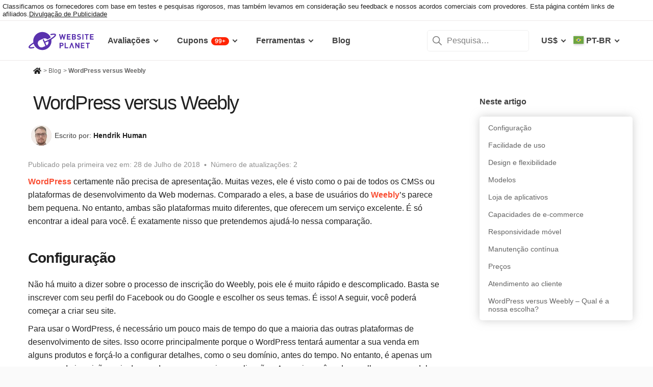

--- FILE ---
content_type: text/html; charset=UTF-8
request_url: https://www.websiteplanet.com/pt-br/blog/wordpress-versus-weebly/
body_size: 35059
content:
<!DOCTYPE html><html dir="ltr" lang="pt-br" country="US"><head><meta charset="UTF-8"><meta name="viewport" content="width=device-width, initial-scale=1"><meta name="referrer" content="no-referrer"><link rel="profile" href="http://gmpg.org/xfn/11"><!-- 
                           ++++++++                                                                                                                   
                       ++++++++++++++++                                                                                                               
                     ++++++++++++++++++++                                                                                                             
                    ++++++++++++++++++++++            ++                                                                                              
                  ++++++++++++++++++++++++++     +++++++++++                                                                                          
                 ++++++++++++++++++++++++++++   ++++++++++++      +++    ++   +++  +++++++++  ++++++++    +++++++   +++  ++++++++++  ++++++++         
                ++++++++++++++++++++++++++++++  +++++++++++++      +++  ++++  +++  +++++++++  +++++++++   ++++++++  +++  ++++++++++  ++++++++         
               ++++++++++++++++++++++++++++++++  +       ++++      +++  ++++  +++  ++++       +++   +++  ++++  ++   +++     ++++     +++              
               ++++++++++++++++++++++++++++++++         ++++       +++  ++++  +++  +++        +++   +++  +++        +++     +++      +++              
              ++++++++++++++++++++++++++++++++++       +++++       +++++++++ +++   ++++++++   +++++++++  ++++++     +++     +++      +++++++          
             ++++++++++++++++++++++++++++++++++++     +++++         ++++++++++++   ++++++++   ++++++++    +++++++   +++     +++      +++++++          
             ++++++++++++++++++++++++++++++++++++    +++++          ++++++++++++   ++++++++   +++++++++    +++++++  +++     +++      +++++++          
             ++++++++++++++++++++++++++++++++++++  ++++++           +++++ ++++++   +++        +++   +++        +++  +++     +++      +++              
            ++++++++++++++++++++++++++++++++++++  ++++++             ++++  ++++    +++        +++   +++        +++  +++     +++      +++              
            +++++++++++++++++++++++  +++++++++  ++++++               ++++  ++++    ++++++++   +++++++++  +++++++++  +++     +++      ++++++++         
            ++++++++++++++++++++        ++++   ++++++                ++++  ++++    +++++++++  +++++++++  ++++++++   +++     +++      ++++++++         
           +++++++++++++++++++  +++      +   ++++++                  +++    ++     +++++++++  +++++++     ++++++    +++     +++      ++++++++         
           +++++++++++++++++    +++        ++++++++                                                                                                   
           ++++++++++++++       ++++     ++++++++++                                                                                                   
           +++++++++++++        ++++  +++++++++++++                                                                                                   
           ++++++++++++          ++++++++++++++++++                                                                                                   
           +++++++++++           +++++++++ ++++++++                                                                                                   
           +++++++++++            ++++++    +++++++                                                                                                   
          ++++++++++++            ++++      ++++++                  ++++++     ++            ++      +++    +++  ++++++++   +++++++++                 
         ++++++++++++              +++      ++++++                  ++++++++  +++           +++      +++    +++  ++++++++   +++++++++                 
       +++++++++++++++             ++++    +++++++                  ++++++++  +++           ++++     ++++   +++  ++++++++   +++++++++                 
      ++++++++++++++++             ++++    +++++++                  +++  ++++ +++           ++++     +++++  +++  +++           +++                    
     +++++   +++++++++              ++++  +++++++                   +++   +++ +++          ++++++    +++++  +++  +++           +++                    
    +++++    ++++++++++             ++++ ++++++++                   +++  ++++ +++          ++++++    ++++++ +++  ++++++++      +++                    
   +++++      +++++++++              +++++++++++                    ++++++++  +++         +++++++    ++++++++++  ++++++++      +++                    
  +++++       ++++++++++             +++++++++++                    +++++++   +++         +++ ++++   +++ ++++++  ++++++++      +++                    
  +++          ++++++++++          ++++++++++++                     +++       +++         +++  +++   +++ ++++++  +++           +++                    
 ++++      ++   ++++++++++      ++++++++++++++                      +++       +++        ++++  +++   +++  +++++  +++           +++                    
 +++++++++++++   ++++++++++++++++++++++++++++                       +++       +++++++++  +++    +++  +++   ++++  ++++++++      +++                    
  ++++++++++++    ++++++++++++++++++++++++++                        +++       +++++++++  +++    +++  +++   ++++  ++++++++      +++                    
   ++++++++++      ++++++++++++++++++++++++                         +++        ++++++++ +++     +++  +++    +++  ++++++++      +++                    
                    ++++++++++++++++++++++                                                                                                            
                      ++++++++++++++++++                                                                                                              
                         +++++++++++++                                                                                                                
                            ++++++                                                                                                                    
            

Looking for free web tools to improve your website? Check out our awesome directory!
https://www.websiteplanet.com/webtools/


__        __   _     ____               __  __           _        _____                
\ \      / /__| |__ |  _ \  _____   __ |  \/  | __ _  __| | ___  | ____|__ _ ___ _   _ 
 \ \ /\ / / _ \ '_ \| | | |/ _ \ \ / / | |\/| |/ _` |/ _` |/ _ \ |  _| / _` / __| | | |
  \ V  V /  __/ |_) | |_| |  __/\ V /  | |  | | (_| | (_| |  __/ | |__| (_| \__ \ |_| |
   \_/\_/ \___|_.__/|____/ \___| \_/   |_|  |_|\__,_|\__,_|\___| |_____\__,_|___/\__, |
                                                                                 |___/ 
 --><link rel="apple-touch-icon" sizes="57x57" href="https://dt2sdf0db8zob.cloudfront.net/wp-content/themes/websiteplanet/img/favicons/apple-icon-57x57.png?v=1"><link rel="apple-touch-icon" sizes="60x60" href="https://dt2sdf0db8zob.cloudfront.net/wp-content/themes/websiteplanet/img/favicons/apple-icon-60x60.png?v=1"><link rel="apple-touch-icon" sizes="72x72" href="https://dt2sdf0db8zob.cloudfront.net/wp-content/themes/websiteplanet/img/favicons/apple-icon-72x72.png?v=1"><link rel="apple-touch-icon" sizes="76x76" href="https://dt2sdf0db8zob.cloudfront.net/wp-content/themes/websiteplanet/img/favicons/apple-icon-76x76.png?v=1"><link rel="apple-touch-icon" sizes="114x114" href="https://dt2sdf0db8zob.cloudfront.net/wp-content/themes/websiteplanet/img/favicons/apple-icon-114x114.png?v=1"><link rel="apple-touch-icon" sizes="120x120" href="https://dt2sdf0db8zob.cloudfront.net/wp-content/themes/websiteplanet/img/favicons/apple-icon-120x120.png?v=1"><link rel="apple-touch-icon" sizes="144x144" href="https://dt2sdf0db8zob.cloudfront.net/wp-content/themes/websiteplanet/img/favicons/apple-icon-144x144.png?v=1"><link rel="apple-touch-icon" sizes="152x152" href="https://dt2sdf0db8zob.cloudfront.net/wp-content/themes/websiteplanet/img/favicons/apple-icon-152x152.png?v=1"><link rel="apple-touch-icon" sizes="180x180" href="https://dt2sdf0db8zob.cloudfront.net/wp-content/themes/websiteplanet/img/favicons/apple-icon-180x180.png?v=1"><link rel="icon" type="image/png" sizes="192x192" href="https://dt2sdf0db8zob.cloudfront.net/wp-content/themes/websiteplanet/img/favicons/android-icon-192x192.png?v=1"><link rel="icon" type="image/png" sizes="32x32" href="https://dt2sdf0db8zob.cloudfront.net/wp-content/themes/websiteplanet/img/favicons/favicon-32x32.png?v=1"><link rel="icon" type="image/png" sizes="96x96" href="https://dt2sdf0db8zob.cloudfront.net/wp-content/themes/websiteplanet/img/favicons/favicon-96x96.png?v=1"><link rel="icon" type="image/png" sizes="16x16" href="https://dt2sdf0db8zob.cloudfront.net/wp-content/themes/websiteplanet/img/favicons/favicon-16x16.png?v=1"><link rel="preload" href="https://www.websiteplanet.com/wp-content/uploads/static/header-6813-0d84fa375120022d6e7aa22ae1d85ccf.min.css" as="style" media="all" fetchpriority="high"><link rel="stylesheet" href="https://www.websiteplanet.com/wp-content/uploads/static/header-6813-0d84fa375120022d6e7aa22ae1d85ccf.min.css" media="all"><script data-cfasync="false" src="https://www.websiteplanet.com/wp-content/uploads/static/header-6813-813bbeaed2bdb280a7f575226e383431.min.js" defer></script><link rel="alternate" hreflang="en" href="https://www.websiteplanet.com/blog/wordpress-vs-weebly/"><link rel="alternate" hreflang="de" href="https://www.websiteplanet.com/de/blog/wordpress-vs-weebly/"><link rel="alternate" hreflang="es" href="https://www.websiteplanet.com/es/blog/wordpress-contra-weebly/"><link rel="alternate" hreflang="fr" href="https://www.websiteplanet.com/fr/blog/wordpress-vs-weebly/"><link rel="alternate" hreflang="id" href="https://www.websiteplanet.com/id/blog/wordpress-vs-weebly/"><link rel="alternate" hreflang="it" href="https://www.websiteplanet.com/it/blog/wordpress-vs-weebly/"><link rel="alternate" hreflang="nl" href="https://www.websiteplanet.com/nl/blog/wordpressvsweebly/"><link rel="alternate" hreflang="pl" href="https://www.websiteplanet.com/pl/blog/wordpress-vs-weebly-ktory-kreator-jest-lepszy-dla-ciebie/"><link rel="alternate" hreflang="pt-br" href="https://www.websiteplanet.com/pt-br/blog/wordpress-versus-weebly/"><link rel="alternate" hreflang="sv" href="https://www.websiteplanet.com/sv/blog/wordpress-mot-weebly/"><link rel="alternate" hreflang="vi" href="https://www.websiteplanet.com/vi/blog/wordpress-dau-voi-weebly-cai-nao-phu-hop-cho-ban/"><link rel="alternate" hreflang="tr" href="https://www.websiteplanet.com/tr/blog/wordpress-vs-weebly/"><link rel="alternate" hreflang="ru" href="https://www.websiteplanet.com/ru/blog/wordpress-vs-weebly/"><link rel="alternate" hreflang="th" href="https://www.websiteplanet.com/th/blog/wordpress-vs-weebly-อันไหนดีกว่า-สำหรับค/"><link rel="alternate" hreflang="ja" href="https://www.websiteplanet.com/ja/blog/wordpress-vs-weebly/"><link rel="alternate" hreflang="ko" href="https://www.websiteplanet.com/ko/blog/wordpress-vs-weebly/"><link rel="alternate" hreflang="he" href="https://www.websiteplanet.com/he/blog/wordpress-vs-weebly/"><link rel="alternate" hreflang="ar" href="https://www.websiteplanet.com/ar/blog/wordpress-مقابل-weebly/"><link rel="alternate" hreflang="x-default" href="https://www.websiteplanet.com/blog/wordpress-vs-weebly/" /><meta property="fb:app_id" content="603733949782292"/><title>WordPress versus Weebly</title><meta name="description" content="WordPress certamente não precisa de apresentação. Muitas vezes, ele é visto como o pai de todos os CMSs ou plataformas de desenvolvimento da Web" /><link rel="canonical" href="https://www.websiteplanet.com/pt-br/blog/wordpress-versus-weebly/" /><meta property="og:locale" content="pt_BR" /><meta property="og:type" content="website" /><meta property="og:title" content="WordPress versus Weebly" /><meta property="og:description" content="WordPress certamente não precisa de apresentação. Muitas vezes, ele é visto como o pai de todos os CMSs ou plataformas de desenvolvimento da Web" /><meta property="og:url" content="https://www.websiteplanet.com/pt-br/blog/wordpress-versus-weebly/" /><meta property="og:site_name" content="Website Planet" /><meta property="article:published_time" content="2018-07-28T19:10:12+00:00" /><meta property="article:modified_time" content="2024-10-07T12:04:23+00:00" /><meta property="og:updated_time" content="2024-10-07T12:04:23+00:00" /><meta property="og:image" content="https://dt2sdf0db8zob.cloudfront.net/wp-content/uploads/2018/06/WordPress-vs-Weebly-850x435.png" /><meta property="og:image:secure_url" content="https://dt2sdf0db8zob.cloudfront.net/wp-content/uploads/2018/06/WordPress-vs-Weebly-850x435.png" /><meta property="og:image:width" content="850" /><meta property="og:image:height" content="435" /><meta name="twitter:card" content="summary" /><meta name="twitter:site" content="@website_planet" /><meta name="twitter:description" content="WordPress certamente não precisa de apresentação. Muitas vezes, ele é visto como o pai de todos os CMSs ou plataformas de desenvolvimento da Web" /><meta name="twitter:title" content="WordPress versus Weebly" /><meta name="twitter:image" content="https://dt2sdf0db8zob.cloudfront.net/wp-content/uploads/2018/06/WordPress-vs-Weebly-850x435.png" /><meta name="robots" content="index, follow, max-image-preview:large" /><style id='global-styles-inline-css' type='text/css'>
body{--wp--preset--color--black: #000000;--wp--preset--color--cyan-bluish-gray: #abb8c3;--wp--preset--color--white: #ffffff;--wp--preset--color--pale-pink: #f78da7;--wp--preset--color--vivid-red: #cf2e2e;--wp--preset--color--luminous-vivid-orange: #ff6900;--wp--preset--color--luminous-vivid-amber: #fcb900;--wp--preset--color--light-green-cyan: #7bdcb5;--wp--preset--color--vivid-green-cyan: #00d084;--wp--preset--color--pale-cyan-blue: #8ed1fc;--wp--preset--color--vivid-cyan-blue: #0693e3;--wp--preset--color--vivid-purple: #9b51e0;--wp--preset--gradient--vivid-cyan-blue-to-vivid-purple: linear-gradient(135deg,rgba(6,147,227,1) 0%,rgb(155,81,224) 100%);--wp--preset--gradient--light-green-cyan-to-vivid-green-cyan: linear-gradient(135deg,rgb(122,220,180) 0%,rgb(0,208,130) 100%);--wp--preset--gradient--luminous-vivid-amber-to-luminous-vivid-orange: linear-gradient(135deg,rgba(252,185,0,1) 0%,rgba(255,105,0,1) 100%);--wp--preset--gradient--luminous-vivid-orange-to-vivid-red: linear-gradient(135deg,rgba(255,105,0,1) 0%,rgb(207,46,46) 100%);--wp--preset--gradient--very-light-gray-to-cyan-bluish-gray: linear-gradient(135deg,rgb(238,238,238) 0%,rgb(169,184,195) 100%);--wp--preset--gradient--cool-to-warm-spectrum: linear-gradient(135deg,rgb(74,234,220) 0%,rgb(151,120,209) 20%,rgb(207,42,186) 40%,rgb(238,44,130) 60%,rgb(251,105,98) 80%,rgb(254,248,76) 100%);--wp--preset--gradient--blush-light-purple: linear-gradient(135deg,rgb(255,206,236) 0%,rgb(152,150,240) 100%);--wp--preset--gradient--blush-bordeaux: linear-gradient(135deg,rgb(254,205,165) 0%,rgb(254,45,45) 50%,rgb(107,0,62) 100%);--wp--preset--gradient--luminous-dusk: linear-gradient(135deg,rgb(255,203,112) 0%,rgb(199,81,192) 50%,rgb(65,88,208) 100%);--wp--preset--gradient--pale-ocean: linear-gradient(135deg,rgb(255,245,203) 0%,rgb(182,227,212) 50%,rgb(51,167,181) 100%);--wp--preset--gradient--electric-grass: linear-gradient(135deg,rgb(202,248,128) 0%,rgb(113,206,126) 100%);--wp--preset--gradient--midnight: linear-gradient(135deg,rgb(2,3,129) 0%,rgb(40,116,252) 100%);--wp--preset--duotone--dark-grayscale: url('#wp-duotone-dark-grayscale');--wp--preset--duotone--grayscale: url('#wp-duotone-grayscale');--wp--preset--duotone--purple-yellow: url('#wp-duotone-purple-yellow');--wp--preset--duotone--blue-red: url('#wp-duotone-blue-red');--wp--preset--duotone--midnight: url('#wp-duotone-midnight');--wp--preset--duotone--magenta-yellow: url('#wp-duotone-magenta-yellow');--wp--preset--duotone--purple-green: url('#wp-duotone-purple-green');--wp--preset--duotone--blue-orange: url('#wp-duotone-blue-orange');--wp--preset--font-size--small: 13px;--wp--preset--font-size--medium: 20px;--wp--preset--font-size--large: 36px;--wp--preset--font-size--x-large: 42px;--wp--preset--spacing--20: 0.44rem;--wp--preset--spacing--30: 0.67rem;--wp--preset--spacing--40: 1rem;--wp--preset--spacing--50: 1.5rem;--wp--preset--spacing--60: 2.25rem;--wp--preset--spacing--70: 3.38rem;--wp--preset--spacing--80: 5.06rem;}:where(.is-layout-flex){gap: 0.5em;}body .is-layout-flow > .alignleft{float: left;margin-inline-start: 0;margin-inline-end: 2em;}body .is-layout-flow > .alignright{float: right;margin-inline-start: 2em;margin-inline-end: 0;}body .is-layout-flow > .aligncenter{margin-left: auto !important;margin-right: auto !important;}body .is-layout-constrained > .alignleft{float: left;margin-inline-start: 0;margin-inline-end: 2em;}body .is-layout-constrained > .alignright{float: right;margin-inline-start: 2em;margin-inline-end: 0;}body .is-layout-constrained > .aligncenter{margin-left: auto !important;margin-right: auto !important;}body .is-layout-constrained > :where(:not(.alignleft):not(.alignright):not(.alignfull)){max-width: var(--wp--style--global--content-size);margin-left: auto !important;margin-right: auto !important;}body .is-layout-constrained > .alignwide{max-width: var(--wp--style--global--wide-size);}body .is-layout-flex{display: flex;}body .is-layout-flex{flex-wrap: wrap;align-items: center;}body .is-layout-flex > *{margin: 0;}:where(.wp-block-columns.is-layout-flex){gap: 2em;}.has-black-color{color: var(--wp--preset--color--black) !important;}.has-cyan-bluish-gray-color{color: var(--wp--preset--color--cyan-bluish-gray) !important;}.has-white-color{color: var(--wp--preset--color--white) !important;}.has-pale-pink-color{color: var(--wp--preset--color--pale-pink) !important;}.has-vivid-red-color{color: var(--wp--preset--color--vivid-red) !important;}.has-luminous-vivid-orange-color{color: var(--wp--preset--color--luminous-vivid-orange) !important;}.has-luminous-vivid-amber-color{color: var(--wp--preset--color--luminous-vivid-amber) !important;}.has-light-green-cyan-color{color: var(--wp--preset--color--light-green-cyan) !important;}.has-vivid-green-cyan-color{color: var(--wp--preset--color--vivid-green-cyan) !important;}.has-pale-cyan-blue-color{color: var(--wp--preset--color--pale-cyan-blue) !important;}.has-vivid-cyan-blue-color{color: var(--wp--preset--color--vivid-cyan-blue) !important;}.has-vivid-purple-color{color: var(--wp--preset--color--vivid-purple) !important;}.has-black-background-color{background-color: var(--wp--preset--color--black) !important;}.has-cyan-bluish-gray-background-color{background-color: var(--wp--preset--color--cyan-bluish-gray) !important;}.has-white-background-color{background-color: var(--wp--preset--color--white) !important;}.has-pale-pink-background-color{background-color: var(--wp--preset--color--pale-pink) !important;}.has-vivid-red-background-color{background-color: var(--wp--preset--color--vivid-red) !important;}.has-luminous-vivid-orange-background-color{background-color: var(--wp--preset--color--luminous-vivid-orange) !important;}.has-luminous-vivid-amber-background-color{background-color: var(--wp--preset--color--luminous-vivid-amber) !important;}.has-light-green-cyan-background-color{background-color: var(--wp--preset--color--light-green-cyan) !important;}.has-vivid-green-cyan-background-color{background-color: var(--wp--preset--color--vivid-green-cyan) !important;}.has-pale-cyan-blue-background-color{background-color: var(--wp--preset--color--pale-cyan-blue) !important;}.has-vivid-cyan-blue-background-color{background-color: var(--wp--preset--color--vivid-cyan-blue) !important;}.has-vivid-purple-background-color{background-color: var(--wp--preset--color--vivid-purple) !important;}.has-black-border-color{border-color: var(--wp--preset--color--black) !important;}.has-cyan-bluish-gray-border-color{border-color: var(--wp--preset--color--cyan-bluish-gray) !important;}.has-white-border-color{border-color: var(--wp--preset--color--white) !important;}.has-pale-pink-border-color{border-color: var(--wp--preset--color--pale-pink) !important;}.has-vivid-red-border-color{border-color: var(--wp--preset--color--vivid-red) !important;}.has-luminous-vivid-orange-border-color{border-color: var(--wp--preset--color--luminous-vivid-orange) !important;}.has-luminous-vivid-amber-border-color{border-color: var(--wp--preset--color--luminous-vivid-amber) !important;}.has-light-green-cyan-border-color{border-color: var(--wp--preset--color--light-green-cyan) !important;}.has-vivid-green-cyan-border-color{border-color: var(--wp--preset--color--vivid-green-cyan) !important;}.has-pale-cyan-blue-border-color{border-color: var(--wp--preset--color--pale-cyan-blue) !important;}.has-vivid-cyan-blue-border-color{border-color: var(--wp--preset--color--vivid-cyan-blue) !important;}.has-vivid-purple-border-color{border-color: var(--wp--preset--color--vivid-purple) !important;}.has-vivid-cyan-blue-to-vivid-purple-gradient-background{background: var(--wp--preset--gradient--vivid-cyan-blue-to-vivid-purple) !important;}.has-light-green-cyan-to-vivid-green-cyan-gradient-background{background: var(--wp--preset--gradient--light-green-cyan-to-vivid-green-cyan) !important;}.has-luminous-vivid-amber-to-luminous-vivid-orange-gradient-background{background: var(--wp--preset--gradient--luminous-vivid-amber-to-luminous-vivid-orange) !important;}.has-luminous-vivid-orange-to-vivid-red-gradient-background{background: var(--wp--preset--gradient--luminous-vivid-orange-to-vivid-red) !important;}.has-very-light-gray-to-cyan-bluish-gray-gradient-background{background: var(--wp--preset--gradient--very-light-gray-to-cyan-bluish-gray) !important;}.has-cool-to-warm-spectrum-gradient-background{background: var(--wp--preset--gradient--cool-to-warm-spectrum) !important;}.has-blush-light-purple-gradient-background{background: var(--wp--preset--gradient--blush-light-purple) !important;}.has-blush-bordeaux-gradient-background{background: var(--wp--preset--gradient--blush-bordeaux) !important;}.has-luminous-dusk-gradient-background{background: var(--wp--preset--gradient--luminous-dusk) !important;}.has-pale-ocean-gradient-background{background: var(--wp--preset--gradient--pale-ocean) !important;}.has-electric-grass-gradient-background{background: var(--wp--preset--gradient--electric-grass) !important;}.has-midnight-gradient-background{background: var(--wp--preset--gradient--midnight) !important;}.has-small-font-size{font-size: var(--wp--preset--font-size--small) !important;}.has-medium-font-size{font-size: var(--wp--preset--font-size--medium) !important;}.has-large-font-size{font-size: var(--wp--preset--font-size--large) !important;}.has-x-large-font-size{font-size: var(--wp--preset--font-size--x-large) !important;}
.wp-block-navigation a:where(:not(.wp-element-button)){color: inherit;}
:where(.wp-block-columns.is-layout-flex){gap: 2em;}
.wp-block-pullquote{font-size: 1.5em;line-height: 1.6;}
</style><link rel="preconnect" href="https://wsknow.net"><link rel="dns-prefetch" href="https://wsknow.net"><link rel="preconnect" href="https://dt2sdf0db8zob.cloudfront.net"><link rel="dns-prefetch" href="https://dt2sdf0db8zob.cloudfront.net"><link rel="pingback" href="https://www.websiteplanet.com/xmlrpc.php"><script src = '/prebid-ads.js' defer></script><script async>var TrackingQueryString = function () {var query_string = {};var query = window.location.search.substring(1);var vars = query.split("&");for (var i=0;i<vars.length;i++) {var pair = vars[i].split("=");if (typeof query_string[pair[0]] === "undefined") { query_string[pair[0]] = decodeURIComponent(pair[1]);} else if (typeof query_string[pair[0]] === "string") { var arr = [ query_string[pair[0]],decodeURIComponent(pair[1]) ]; query_string[pair[0]] = arr;} else { query_string[pair[0]].push(decodeURIComponent(pair[1]));}}return query_string;}();function generateGUID() { let m='xxxxxxxx-xxxx-4xxx-yxxx-xxxxxxxxxxxx', i= 0, u= ''; while(i++<36) { let c = m[i-1],r= Math.random()*16|0, v= c=='x' ? r : (r&0x3|0x8); u += (c=='-'||c=='4') ? c : v.toString(16); } return u.toUpperCase();}if (typeof userGUID === 'undefined') { var userGUID = generateGUID();}(function(e,b){if(!b.__SV){ var a,f,i,g; window.alooma=b; b._i=[]; b.init=function(a,e,d){function f(b,h){var a=h.split("."); 2==a.length&&(b=b[a[0]],h=a[1]); b[h]=function(){b.push([h].concat(Array.prototype.slice.call(arguments,0)))}}var c=b; "undefined"!==typeof d?c=b[d]=[]:d="alooma"; c.people=c.people||[]; c.toString=function(b){var a="alooma"; "alooma"!==d&&(a+="."+d); b||(a+=" (stub)"); return a}; c.people.toString=function(){return c.toString(1)+".people (stub)"}; i="disable time_event track track_custom_event track_pageview track_links track_forms register register_once alias unregister identify name_tag set_config people.set people.set_once people.increment people.append people.union people.track_charge people.clear_charges people.delete_user".split(" "); for(g=0; g<i.length; g++)f(c,i[g]); b._i.push([a,e,d])}; b.__SV=1.2; a=e.createElement("script"); a.type="text/javascript"; a.async=!0; var ALOOMA_CUSTOM_LIB_URL ="//dt2sdf0db8zob.cloudfront.net/jssdk/track/jssdk-alooma.min.js?v2"; a.src="undefined"!==typeof ALOOMA_CUSTOM_LIB_URL?ALOOMA_CUSTOM_LIB_URL:"file:"===e.location.protocol&&"//cdn.alooma.com/libs/alooma-latest.min.js".match(/^\/\//)?"https://cdn.alooma.com/libs/alooma-latest.min.js":"//cdn.alooma.com/libs/alooma-latest.min.js"; f=e.getElementsByTagName("script")[0]; f.parentNode.insertBefore(a,f)}})(document,window.alooma||[]);alooma.init("gBsWnjXdjn", {"api_host": location.protocol+'//'+location.hostname+ "/jssdk","fb_host":"https://wsknow.net/jssdk"},"newiknowlogy");var dataAloomaIds = {pageviewRandomId: '3|' + Date.now(), clickoutRandomIdPrefix: 1,user_id: userGUID};var splitCurrentUrl = {};splitCurrentUrl.host=window.location.origin + window.location.pathname;splitCurrentUrl.params=TrackingQueryString;</script><!-- Google tag (gtag.js) --><script async src="https://www.googletagmanager.com/gtag/js?id=G-7L0W5XYKZE"></script><script>
    window.dataLayer = window.dataLayer || [];
    function gtag(){dataLayer.push(arguments); window.googleEvents = window.googleEvents || [];  window.googleEvents.push(arguments);}
    
    const EU_codes=["AT","BE","BG","HR","CY","CZ","DK","EE","FI","FR","DE","GR","HU","IE","IT","LV","LT","LU","MT","NL","PL","PT","RO","SK","SI","ES","SE"];
    const countryAttribute = document.querySelector("html").getAttribute("country");
    window.isEU = EU_codes.includes(countryAttribute);
    if (window.isEU) {
        let oneTrustScriptElement = document.createElement('script');
        oneTrustScriptElement.type = 'text/javascript';
        oneTrustScriptElement.textContent = 'function OptanonWrapper() { }';
        document.head.appendChild(oneTrustScriptElement);

        let oneTrustID = '018e0dcf-b998-7943-ae78-60e29849d514';
        let oneTrustScript = document.createElement('script');
        oneTrustScript.type = 'text/javascript';
        oneTrustScript.src = 'https://cdn.cookielaw.org/scripttemplates/otSDKStub.js';
        
        oneTrustScript.setAttribute('data-domain-script', oneTrustID);
        oneTrustScript.setAttribute('data-document-language', true);
        document.head.appendChild(oneTrustScript);

        gtag('consent', 'default', {
            'ad_storage': 'denied',
            'ad_user_data': 'denied',
            'ad_personalization': 'denied',
            'analytics_storage': 'granted',
            'wait_for_update': 500 
        });
    }
    gtag('js', new Date());
    gtag('config', 'G-7L0W5XYKZE', {
        'user_id': userGUID
    });
    if (typeof varid !== 'undefined' && typeof expid !== 'undefined' && !!expid) {
        gtag('config', 'G-7L0W5XYKZE', {
            'expId': [
                {'id': expid}
            ]
        });
            gtag('config', 'G-7L0W5XYKZE', {
            'expVar': [
                {'id': varid}
            ]
        });
        
    }   
    window.ga4IdsValuesVar;
    gtag('get', 'G-7L0W5XYKZE', 'client_id', (client_id) => {
        console.log('client_id:' + client_id);
        gtag('get', 'G-7L0W5XYKZE', 'session_id', (session_id) => {
            console.log('session_id:' + session_id);
            const interval = setInterval(() => {
                if (typeof aloomaTrackPageview === 'function' && typeof dataAloomaIds.pageviewRandomId != 'undefined' ) {
                    clearInterval(interval);
                    const ga4IdsValues = {
                            "pageview_id": dataAloomaIds.pageviewRandomId,
                            "client_id": client_id,
                            "session_id": session_id
                    };
                    window.ga4IdsValuesVar = ga4IdsValues;
                    aloomaTrackPageview("gcid", ga4IdsValues);
                }
            }, 100);
        });
    });
    (function() {
        // Function to get the value of a cookie by name
        function getWebCookie(name) {
            const value = "; " + document.cookie;
            const parts = value.split("; " + name + "=");
            if (parts.length === 2) return parts.pop().split(";").shift();
        }

        // Function to get URL parameter by name
        function getURLParameter(name) {
            return new URLSearchParams(window.location.search).get(name);
        }

        // Function to extract client ID from _ga cookie
        function extractClientID(gaCookie) {
            const parts = gaCookie.split('.');
            return parts.slice(2).join('.');
        }

        // Function to extract session ID from ga cookie
        function extractSessionID(gaCookie) {
            const parts = gaCookie.split('.');
            return parts[2];
        }

        // Function to collect and log cookie data
        function collectCookieData() {
            const cookiesClientID = getWebCookie('_ga');
            const measurementIdCookie = document.cookie.split('; ').find(row => row.startsWith('_ga_') && !row.startsWith('_ga='));

            if (measurementIdCookie) {
                const [fullMeasurementId, measurementIdValue] = measurementIdCookie.split('=');
                const cookiesSessionID = extractSessionID(measurementIdValue);

                const ga4IdsCookieValues = {
                    "client_id": extractClientID(cookiesClientID),
                    "session_id": cookiesSessionID
                };

                if (getURLParameter('variation')) {
                    console.log(ga4IdsCookieValues);
                }

                if (typeof aloomaTrackPageview === 'function' && typeof dataAloomaIds.pageviewRandomId != 'undefined') {
                    ga4IdsCookieValues.pageview_id = dataAloomaIds.pageviewRandomId;
                    aloomaTrackPageview("gcid2", ga4IdsCookieValues);
                } else {
                    waitForAloomaTrackPageview(ga4IdsCookieValues);
                }
            } else if (getURLParameter('variation')) {
                console.log("Measurement ID cookie not found");
            }
        }

        // Function to wait for aloomaTrackPageview to be defined
        function waitForAloomaTrackPageview(ga4IdsCookieValues) {
            const interval = setInterval(() => {
                if (typeof aloomaTrackPageview === 'function' && typeof dataAloomaIds.pageviewRandomId != 'undefined') {
                    clearInterval(interval);
                    ga4IdsCookieValues.pageview_id = dataAloomaIds.pageviewRandomId;
                    aloomaTrackPageview("gcid2", ga4IdsCookieValues);
                }
            }, 100); // Check every 100ms
        }

        // Initial check if cookies and aloomaTrackPageview exist
        if (getWebCookie('_ga') && document.cookie.includes('_ga_')) {
            collectCookieData();
        } else {
            // MutationObserver to wait for cookies
            const observer = new MutationObserver(() => {
                if (getWebCookie('_ga') && document.cookie.includes('_ga_')) {
                    observer.disconnect(); // Stop observing
                    collectCookieData();
                }
            });
            observer.observe(document, { attributes: true, childList: true, subtree: true });
        }
    })();

   </script></head><body class="post-template-default single single-post single-format-standard customize-support us" id="body"><div class="ftc-wrapper "><div class="ftc-container"><div id="ftc-block" class="ftc-block">Classificamos os fornecedores com base em testes e pesquisas rigorosos, mas também levamos em consideração seu feedback e nossos acordos comerciais com provedores. Esta página contém links de afiliados.<a href="https://www.websiteplanet.com/disclosure/" target="_blank">Divulgação de Publicidade</a></div></div></div><div id="page" class="site"><header id="masthead" class="site-header" role="banner"><div class="header-container"><div class="site-header-mobile-fixed "><a href="https://www.websiteplanet.com/pt-br/" class="site-branding" data-name="SiteLogo" rel="home"><svg xmlns="http://www.w3.org/2000/svg" xmlns:xlink="http://www.w3.org/1999/xlink" viewBox="0 0 816 287" aria-label="logo" role="img"><g transform="matrix(1.60418 0 0 -1.60418 -81.6065 316.148)"><path d="M333.765 161.56l-6.65-26.893-7.787 26.893h-6.23l-7.787-26.893-6.6 26.893h-8.685l11.38-42.648h6.95l7.845 25.876 7.847-25.876h6.948l11.44 42.648h-8.685zm45.1-7.43v7.43h-28.093V118.9h28.093v7.428h-19.768V136.7h16.832v7.428h-16.832v10h19.768z"/><path d="M407.018 126.338h-8.686v10.482h8.686c3.772 0 5.57-2.336 5.57-5.2s-1.798-5.273-5.57-5.273m-8.686 27.792h8.147c3.533 0 5.5-1.975 5.5-4.9s-1.977-4.912-5.5-4.912h-8.147v9.822zm22.582-22.94c0 5.7-3.294 8.387-5.87 9.586 2.158 1.018 5.273 4.072 5.273 8.804 0 7.3-4.852 11.98-13.178 11.98h-17.133V118.9h17.85c7.608 0 13.058 4.313 13.058 12.28m35.756 9.355c-1.797 1.676-4.252 2.756-8.146 3.295l-5.032.717c-1.736.24-3.114.9-3.954 1.678-.896.838-1.257 1.977-1.257 3.054 0 2.935 2.157 5.392 6.6 5.392 2.816 0 6.05-.36 8.744-2.935l5.272 5.2c-3.654 3.535-7.906 4.972-13.777 4.972-9.223 0-14.854-5.332-14.854-12.938 0-3.594 1.018-6.35 3.055-8.387 1.915-1.856 4.612-2.995 8.264-3.534l5.154-.718c1.976-.3 2.934-.72 3.772-1.498.898-.838 1.317-2.096 1.317-3.594 0-3.414-2.634-5.27-7.546-5.27-3.954 0-7.607.896-10.302 3.594l-5.4-5.393c4.192-4.252 9.104-5.63 15.572-5.63 8.925 0 15.813 4.67 15.813 12.937 0 3.774-1.018 6.9-3.294 9.045m22.45 21.028h-8.326V118.9h8.326v42.648zm20.905-42.66h8.325v35.22h11.14v7.428h-30.608v-7.428h11.142V118.9zm29.23 0h28.093v7.428H537.6V136.7h16.83v7.427H537.6v10.002h19.767v7.428h-28.093V118.9zm-218.5-44.277h-7.786v11.68h7.786c3.773 0 6.17-2.397 6.17-5.87s-2.397-5.8-6.17-5.8m.42 19.107H294.65V51.082h8.327v16.055h8.206c8.805 0 14.076 6.05 14.076 13.297s-5.27 13.296-14.076 13.296m30.897 0h-8.326V51.082h27.675v7.43h-19.35v35.22zm97.647-26.115l-16.9 26.115h-7.428V51.082h8.328v26.176l16.9-26.176h7.428V93.73h-8.327V67.615z"/><path d="M458.733 51.082h28.1v7.43h-19.767v10.36H483.9V76.3h-16.833v10.002h19.767v7.427h-28.1V51.082zm38.313 35.22H508.2V51.08h8.324V86.3h11.14v7.428h-30.608V86.3zM385.042 93.73l-15.515-42.648h8.686L388.335 78.8l10.123-27.728h8.686L391.57 93.73h-6.528zM193.828 72.425L183.73 95.273l17.66 7.804 5.346 2.465c5.152-12.652-.54-27.28-12.9-33.117m72.45 86.152c-3.396 7.684-15.7 8.96-38.727 4.006a4.61 4.61 0 0 1-1.226-.348c-2.367-1.045-3.44-3.813-2.393-6.18a4.69 4.69 0 0 1 5.536-2.619c10.643 2.292 17.386 2.834 21.605 2.714h.01c1.8-.052 3.14-.224 4.126-.43 1.635-.34 2.348-2.06 1.342-3.68s-2.888-3.996-6.4-7.265c-5.996-5.578-15.122-12.2-26.4-19.176-9.216-5.695-17.77-10.267-26.148-13.97l-17.66-7.806-6.552 14.825-.154-.066a4.51 4.51 0 0 1-5.942 2.3c-2.276-1.004-3.307-3.666-2.3-5.942l-.154-.068 20.436-46.237-20.222-8.937c-13.007-5.75-28.353.2-34.102 13.197l-3.083 6.976c-5.75 13.008.2 28.352 13.198 34.102l28.184 12.455c10.548 4.662 22.635 1.637 29.893-6.6 6.737 3.2 13.657 7.008 21.033 11.566l5.9 3.742-.368.862c-15.73 35.593-57.338 51.695-92.932 35.965C102.8 158.695 86.648 127.076 91.7 96.16c-9.67-6.046-17.763-11.83-23.824-17.052C60.85 73.04 51.91 64.058 55.442 56.06c3.44-7.778 16.016-8.994 39.564-3.826a4.61 4.61 0 0 1 1.2.343 4.69 4.69 0 0 1 2.393 6.182c-.956 2.162-3.348 3.236-5.558 2.6-15.16-3.33-22.62-3.176-26.148-2.53-1.945.355-2.602 2.414-1.74 3.764C67.738 66.66 75.32 74.634 94 86.56a71.41 71.41 0 0 1 2.831-7.543c15.73-35.594 57.34-51.696 92.933-35.965 30.032 13.273 46.187 44.967 41.055 75.926 11.486 7.23 20.72 14.1 26.796 19.984 3.007 2.902 12.154 11.742 8.674 19.615"/></g></svg></a><div class="header-menu-button header-menu-mob-button" id="header-menu-button"><span></span><span></span><span></span></div><div class="header-lang-menu-button header-menu-mob-button" id="header-lang-menu-button"><span class="header-nav-menu-item-text header-nav-menu-item-text-wpml header-nav-menu-item-wpml-selected-lang-flag bg-pt-br"></span></div><div class="header-cur-menu-button header-menu-mob-button" id="header-cur-menu-button">R$</div><div class="header-search-menu-button header-menu-mob-button" id="header-search-menu-button"></div><nav id="header-main-nav" class="header-main-nav header-nav" role="navigation"><ul id="new-primary-menu" class="menu"><li class="header-nav-menu-item menu-item-has-children menu-item-vendors" tabindex="0"><span class="header-nav-menu-item-text">Avaliações</span><ul class="header-nav-sub-menu reviews tools-count-2 lang-pt-br"><li class="menu-item-second-level first-item-reviews"><span class="menu-item-first-name">ESCOLHER POR CATEGORIA</span><a href="https://www.websiteplanet.com/pt-br/website-builders/" class="header-nav-cat-title newmenu_websitebuilder" onclick="trackClickout('event', 'Top_menu_Events', 'pt-br', 'Construtores de websites', this, false)">
    				Construtores de websites                    </a><a href="https://www.websiteplanet.com/pt-br/web-hosting/" class="header-nav-cat-title newmenu_webhosting" onclick="trackClickout('event', 'Top_menu_Events', 'pt-br', 'Hospedagem Web', this, false)">
    				Hospedagem Web                    </a><a href="https://www.websiteplanet.com/pt-br/project-management-software/" class="header-nav-cat-title newmenu_projectmanagement" onclick="trackClickout('event', 'Top_menu_Events', 'pt-br', 'Software de gestão de projetos', this, false)">
    				Software de gestão de projetos                    </a><a href="https://www.websiteplanet.com/pt-br/landing-page-creators/" class="header-nav-cat-title newmenu_lpcreator" onclick="trackClickout('event', 'Top_menu_Events', 'pt-br', 'Criadores de landing page', this, false)">
    				Criadores de landing page                    </a></li><li class="menu-item-second-level tablet-only"><a href="https://www.websiteplanet.com/pt-br/website-builders/" class="header-nav-cat-title newmenu_websitebuilder" onclick="trackClickout('event', 'Top_menu_Events', 'pt-br', 'Construtores de websites', this, false)">
    				Construtores de websites                    </a><a href="https://www.websiteplanet.com/pt-br/web-hosting/" class="header-nav-cat-title newmenu_webhosting" onclick="trackClickout('event', 'Top_menu_Events', 'pt-br', 'Hospedagem Web', this, false)">
    				Hospedagem Web                    </a><a href="https://www.websiteplanet.com/pt-br/project-management-software/" class="header-nav-cat-title newmenu_projectmanagement" onclick="trackClickout('event', 'Top_menu_Events', 'pt-br', 'Software de gestão de projetos', this, false)">
    				Software de gestão de projetos                    </a><a href="https://www.websiteplanet.com/pt-br/landing-page-creators/" class="header-nav-cat-title newmenu_lpcreator" onclick="trackClickout('event', 'Top_menu_Events', 'pt-br', 'Criadores de landing page', this, false)">
    				Criadores de landing page                    </a></li><div class="menu-item-second-name">ESCOLHER POR MELHORES PROVEDORES</div><li class="menu-item-second-level"><a href="https://www.websiteplanet.com/pt-br/website-builders/" class="header-nav-cat-title newmenu_websitebuilder" onclick="trackClickout('event', 'Top_menu_Events', 'pt-br', 'Construtores de websites', this, false)">
                    Construtores de websites                </a><ul class="sub-menu" data-catid="308"><li class="header-nav-cat-item"><a href="https://www.websiteplanet.com/pt-br/website-builders/wix/" onclick="trackClickout('event', 'Top_menu_Events', 'pt-br', 'wix', this, false)">Wix</a></li><li class="header-nav-cat-item"><a href="https://www.websiteplanet.com/pt-br/website-builders/squarespace/" onclick="trackClickout('event', 'Top_menu_Events', 'pt-br', 'squarespace', this, false)">Squarespace</a></li><li class="header-nav-cat-item"><a href="https://www.websiteplanet.com/pt-br/website-builders/hostinger-website-builder/" onclick="trackClickout('event', 'Top_menu_Events', 'pt-br', 'hostinger website builder', this, false)">Hostinger Website Builder</a></li><li class="header-nav-cat-item"><a href="https://www.websiteplanet.com/pt-br/website-builders/shopify/" onclick="trackClickout('event', 'Top_menu_Events', 'pt-br', 'shopify', this, false)">Shopify</a></li><li class="header-nav-cat-item"><a href="https://www.websiteplanet.com/pt-br/website-builders/1and1-ionos/" onclick="trackClickout('event', 'Top_menu_Events', 'pt-br', 'ionos criadore de sites', this, false)">IONOS Criadore de Sites</a></li><li class="header-nav-cat-all nav-cat-all"><a href="https://www.websiteplanet.com/pt-br/website-builders/" onclick="trackClickout('event', 'Top_menu_Events', 'pt-br', 'View all Construtores de websites', this, false)">Ver melhores</a></li></ul></li><li class="menu-item-second-level"><a href="https://www.websiteplanet.com/pt-br/web-hosting/" class="header-nav-cat-title newmenu_webhosting" onclick="trackClickout('event', 'Top_menu_Events', 'pt-br', 'Hospedagem Web', this, false)">
                    Hospedagem Web                </a><ul class="sub-menu" data-catid="307"><li class="header-nav-cat-item"><a href="https://www.websiteplanet.com/pt-br/web-hosting/hostinger/" onclick="trackClickout('event', 'Top_menu_Events', 'pt-br', 'hostinger', this, false)">Hostinger</a></li><li class="header-nav-cat-item"><a href="https://www.websiteplanet.com/pt-br/web-hosting/1and1-ionos-hosting/" onclick="trackClickout('event', 'Top_menu_Events', 'pt-br', 'ionos', this, false)">IONOS</a></li><li class="header-nav-cat-item"><a href="https://www.websiteplanet.com/pt-br/web-hosting/siteground/" onclick="trackClickout('event', 'Top_menu_Events', 'pt-br', 'siteground', this, false)">SiteGround</a></li><li class="header-nav-cat-item"><a href="https://www.websiteplanet.com/web-hosting/hostarmada/" onclick="trackClickout('event', 'Top_menu_Events', 'pt-br', 'hostarmada', this, false)">HostArmada</a></li><li class="header-nav-cat-item"><a href="https://www.websiteplanet.com/pt-br/web-hosting/interserver/" onclick="trackClickout('event', 'Top_menu_Events', 'pt-br', 'interserver', this, false)">InterServer</a></li><li class="header-nav-cat-all nav-cat-all"><a href="https://www.websiteplanet.com/pt-br/web-hosting/" onclick="trackClickout('event', 'Top_menu_Events', 'pt-br', 'View all Hospedagem Web', this, false)">Ver melhores</a></li></ul></li><li class="menu-item-second-level"><a href="https://www.websiteplanet.com/pt-br/project-management-software/" class="header-nav-cat-title newmenu_projectmanagement" onclick="trackClickout('event', 'Top_menu_Events', 'pt-br', 'Software de gestão de projetos', this, false)">
                    Software de gestão de projetos                </a><ul class="sub-menu" data-catid="1363"><li class="header-nav-cat-item"><a href="https://www.websiteplanet.com/project-management-software/monday-com/" onclick="trackClickout('event', 'Top_menu_Events', 'pt-br', 'monday.com', this, false)">monday.com</a></li><li class="header-nav-cat-item"><a href="https://www.websiteplanet.com/project-management-software/smartsheet/" onclick="trackClickout('event', 'Top_menu_Events', 'pt-br', 'smartsheet', this, false)">Smartsheet</a></li><li class="header-nav-cat-item"><a href="https://www.websiteplanet.com/project-management-software/teamwork/" onclick="trackClickout('event', 'Top_menu_Events', 'pt-br', 'teamwork', this, false)">Teamwork</a></li><li class="header-nav-cat-item"><a href="https://www.websiteplanet.com/project-management-software/zoho-projects/" onclick="trackClickout('event', 'Top_menu_Events', 'pt-br', 'zoho projects', this, false)">Zoho Projects</a></li><li class="header-nav-cat-item"><a href="https://www.websiteplanet.com/project-management-software/jira/" onclick="trackClickout('event', 'Top_menu_Events', 'pt-br', 'jira', this, false)">Jira</a></li><li class="header-nav-cat-all nav-cat-all"><a href="https://www.websiteplanet.com/pt-br/project-management-software/" onclick="trackClickout('event', 'Top_menu_Events', 'pt-br', 'View all Software de gestão de projetos', this, false)">Ver melhores</a></li></ul></li><li class="menu-item-second-level"><a href="https://www.websiteplanet.com/pt-br/landing-page-creators/" class="header-nav-cat-title newmenu_lpcreator" onclick="trackClickout('event', 'Top_menu_Events', 'pt-br', 'Criadores de landing page', this, false)">
                    Criadores de landing page                </a><ul class="sub-menu" data-catid="296"><li class="header-nav-cat-item"><a href="https://www.websiteplanet.com/pt-br/landing-page-creators/instapage/" onclick="trackClickout('event', 'Top_menu_Events', 'pt-br', 'instapage', this, false)">InstaPage</a></li><li class="header-nav-cat-item"><a href="https://www.websiteplanet.com/pt-br/landing-page-creators/landingi/" onclick="trackClickout('event', 'Top_menu_Events', 'pt-br', 'landingi', this, false)">Landingi</a></li><li class="header-nav-cat-item"><a href="https://www.websiteplanet.com/pt-br/landing-page-creators/unbounce/" onclick="trackClickout('event', 'Top_menu_Events', 'pt-br', 'unbounce', this, false)">Unbounce</a></li><li class="header-nav-cat-item"><a href="https://www.websiteplanet.com/pt-br/landing-page-creators/kickofflabs/" onclick="trackClickout('event', 'Top_menu_Events', 'pt-br', 'kickofflabs', this, false)">KickoffLabs</a></li><li class="header-nav-cat-item"><a href="https://www.websiteplanet.com/pt-br/landing-page-creators/lander/" onclick="trackClickout('event', 'Top_menu_Events', 'pt-br', 'lander', this, false)">Lander</a></li><li class="header-nav-cat-all nav-cat-all"><a href="https://www.websiteplanet.com/pt-br/landing-page-creators/" onclick="trackClickout('event', 'Top_menu_Events', 'pt-br', 'View all Criadores de landing page', this, false)">Ver melhores</a></li></ul></li></ul></li><li class="header-nav-menu-item menu-item-has-children menu-item-vendors" tabindex="0"><span class="header-nav-menu-item-text">Cupons<span class="header-nav-menu-item-coupon" dir="ltr">99+</span></span><ul class="header-nav-sub-menu coupons"><li class="menu-item-second-level"><a href="https://www.websiteplanet.com/pt-br/coupons/website-builders/" class="header-nav-cat-title newmenu_websitebuilder" onclick="trackClickout('event', 'Top_menu_Events', 'pt-br', 'Construtores de websites', this, false)">
                  Construtores de websites                </a><ul class="sub-menu" data-catid="308"><li class="header-nav-cat-item"><a href="https://www.websiteplanet.com/pt-br/coupon/wix/"
                                onclick="trackClickout('event', 'Top_menu_Events', 'pt-br', 'Wix', this, false)">
            
                                Wix<span class="countForV"> (5)</span></a></li><li class="header-nav-cat-item"><a href="https://www.websiteplanet.com/pt-br/coupon/squarespace/"
                                onclick="trackClickout('event', 'Top_menu_Events', 'pt-br', 'Squarespace', this, false)">
            
                                Squarespace<span class="countForV"> (4)</span></a></li><li class="header-nav-cat-item"><a href="https://www.websiteplanet.com/pt-br/coupon/hostinger-website-builder/"
                                onclick="trackClickout('event', 'Top_menu_Events', 'pt-br', 'Hostinger Website Builder', this, false)">
            
                                Hostinger Website Builder<span class="countForV"> (5)</span></a></li><li class="header-nav-cat-item"><a href="https://www.websiteplanet.com/pt-br/coupon/shopify/"
                                onclick="trackClickout('event', 'Top_menu_Events', 'pt-br', 'Shopify', this, false)">
            
                                Shopify<span class="countForV"> (4)</span></a></li><li class="header-nav-cat-item"><a href="https://www.websiteplanet.com/pt-br/coupon/1and1-ionos/"
                                onclick="trackClickout('event', 'Top_menu_Events', 'pt-br', 'IONOS Criadore de Sites', this, false)">
            
                                IONOS Criadore de Sites<span class="countForV"> (4)</span></a></li><li class="header-nav-cat-all nav-cat-all"><a href="https://www.websiteplanet.com/pt-br/coupons/website-builders/" onclick="trackClickout('event', 'Top_menu_Events', 'pt-br', 'View all Construtores de websites', this, false)">Ver melhores</a></li></ul></li><li class="menu-item-second-level"><a href="https://www.websiteplanet.com/pt-br/coupons/web-hosting/" class="header-nav-cat-title newmenu_webhosting" onclick="trackClickout('event', 'Top_menu_Events', 'pt-br', 'Hospedagem Web', this, false)">
                  Hospedagem Web                </a><ul class="sub-menu" data-catid="307"><li class="header-nav-cat-item"><a href="https://www.websiteplanet.com/pt-br/coupon/hostinger/"
                                onclick="trackClickout('event', 'Top_menu_Events', 'pt-br', 'Hostinger', this, false)">
            
                                Hostinger<span class="countForV"> (5)</span></a></li><li class="header-nav-cat-item"><a href="https://www.websiteplanet.com/pt-br/coupon/1and1-ionos-hosting/"
                                onclick="trackClickout('event', 'Top_menu_Events', 'pt-br', 'IONOS', this, false)">
            
                                IONOS<span class="countForV"> (2)</span></a></li><li class="header-nav-cat-item"><a href="https://www.websiteplanet.com/pt-br/coupon/siteground/"
                                onclick="trackClickout('event', 'Top_menu_Events', 'pt-br', 'SiteGround', this, false)">
            
                                SiteGround<span class="countForV"> (2)</span></a></li><li class="header-nav-cat-item"><a href="https://www.websiteplanet.com/coupon/hostarmada/"
                                onclick="trackClickout('event', 'Top_menu_Events', 'pt-br', 'HostArmada', this, false)">
            
                                HostArmada<span class="countForV"> (3)</span></a></li><li class="header-nav-cat-item"><a href="https://www.websiteplanet.com/pt-br/coupon/interserver/"
                                onclick="trackClickout('event', 'Top_menu_Events', 'pt-br', 'InterServer', this, false)">
            
                                InterServer<span class="countForV"> (4)</span></a></li><li class="header-nav-cat-all nav-cat-all"><a href="https://www.websiteplanet.com/pt-br/coupons/web-hosting/" onclick="trackClickout('event', 'Top_menu_Events', 'pt-br', 'View all Hospedagem Web', this, false)">Ver melhores</a></li></ul></li></ul></li><li class="header-nav-menu-item menu-item-has-children menu-item-tools" tabindex="0"><span class="header-nav-menu-item-text">Ferramentas</span><ul class="header-nav-sub-menu popular"><li class="menu-item-second-level menu-item-second-level-tools newmenu_populartools"><a href="https://www.websiteplanet.com/pt-br/webtools/"><span class="header-nav-cat-title newmenu_populartools">FERRAMENTAS POPULARES</span></a><ul class="sub-menu "><li class="header-nav-cat-item"><a href="https://www.websiteplanet.com/pt-br/webtools/imagecompressor/"  onclick="trackClickout('event', 'Top_menu_Events', 'pt-br', 'Comprimir PNG/JPG', this, false)">Comprimir PNG/JPG</a></li><li class="header-nav-cat-item"><a href="https://www.websiteplanet.com/pt-br/webtools/free-qr-code-generator/"  onclick="trackClickout('event', 'Top_menu_Events', 'pt-br', 'Gerador de QR Code', this, false)">Gerador de QR Code</a></li><li class="header-nav-cat-item"><a href="https://www.websiteplanet.com/pt-br/webtools/sharelink/"  onclick="trackClickout('event', 'Top_menu_Events', 'pt-br', 'Criador de links de compartilhamento', this, false)">Criador de links de compartilhamento</a></li><li class="header-nav-cat-item"><a href="https://www.websiteplanet.com/pt-br/webtools/check-domain/"  onclick="trackClickout('event', 'Top_menu_Events', 'pt-br', 'Verificador de expiração de domínios', this, false)">Verificador de expiração de domínios</a></li><li class="header-nav-cat-item"><a href="https://www.websiteplanet.com/pt-br/webtools/down-or-not/"  onclick="trackClickout('event', 'Top_menu_Events', 'pt-br', 'Site no ar ou não', this, false)">Site no ar ou não</a></li><li class="header-nav-cat-item"><a href="https://www.websiteplanet.com/pt-br/webtools/multiple-url/"  onclick="trackClickout('event', 'Top_menu_Events', 'pt-br', 'Abridor de múltiplos URLs', this, false)">Abridor de múltiplos URLs</a></li></ul></li><li class="menu-see-all-tools nav-cat-all"><a href="https://www.websiteplanet.com/pt-br/webtools/" class="See-All-Tools">
       Ver todas as ferramentas       </a></li></ul><ul class="header-nav-sub-menu" id="see-all-tools" style="display:none;"><li class="menu-item-second-level menu-item-second-level-tools"><span class="header-nav-cat-title newmenu_webmastertools">Ferramentas para webmasters</span><ul class="sub-menu "><li class="header-nav-cat-item"><a href="https://www.websiteplanet.com/pt-br/webtools/robots-txt/"  onclick="trackClickout('event', 'Top_menu_Events', 'pt-br', 'Verificador do robots.txt', this, false)">Verificador do robots.txt</a></li><li class="header-nav-cat-item"><a href="https://www.websiteplanet.com/pt-br/webtools/sitemap-validator/"  onclick="trackClickout('event', 'Top_menu_Events', 'pt-br', 'Validador de sitemap XML', this, false)">Validador de sitemap XML</a></li><li class="header-nav-cat-item"><a href="https://www.websiteplanet.com/pt-br/webtools/favicon-generator/"  onclick="trackClickout('event', 'Top_menu_Events', 'pt-br', 'Gerador de favicon', this, false)">Gerador de favicon</a></li><li class="header-nav-cat-item"><a href="https://www.websiteplanet.com/pt-br/webtools/responsive-checker/"  onclick="trackClickout('event', 'Top_menu_Events', 'pt-br', 'Verificador de design responsivo', this, false)">Verificador de design responsivo</a></li><li class="header-nav-cat-item"><a href="https://www.websiteplanet.com/pt-br/webtools/ssl-checker/"  onclick="trackClickout('event', 'Top_menu_Events', 'pt-br', 'Verificador de SSL', this, false)">Verificador de SSL</a></li><li class="header-nav-cat-item"><a href="https://www.websiteplanet.com/pt-br/webtools/check-domain/"  onclick="trackClickout('event', 'Top_menu_Events', 'pt-br', 'Verificador de expiração de domínios', this, false)">Verificador de expiração de domínios</a></li></ul></li><li class="menu-item-second-level menu-item-second-level-tools"><span class="header-nav-cat-title newmenu_perfomancetools">Ferramentas de desempenho</span><ul class="sub-menu "><li class="header-nav-cat-item"><a href="https://www.websiteplanet.com/pt-br/webtools/gzip-compression/"  onclick="trackClickout('event', 'Top_menu_Events', 'pt-br', 'Compressão GZIP', this, false)">Compressão GZIP</a></li><li class="header-nav-cat-item"><a href="https://www.websiteplanet.com/pt-br/webtools/redirected/"  onclick="trackClickout('event', 'Top_menu_Events', 'pt-br', 'Verificador de redirecionamento', this, false)">Verificador de redirecionamento</a></li><li class="header-nav-cat-item"><a href="https://www.websiteplanet.com/pt-br/webtools/imagecompressor/"  onclick="trackClickout('event', 'Top_menu_Events', 'pt-br', 'Comprimir PNG/JPG', this, false)">Comprimir PNG/JPG</a></li><li class="header-nav-cat-item"><a href="https://www.websiteplanet.com/pt-br/webtools/down-or-not/"  onclick="trackClickout('event', 'Top_menu_Events', 'pt-br', 'Site no ar ou não', this, false)">Site no ar ou não</a></li><li class="header-nav-cat-item"><a href="https://www.websiteplanet.com/pt-br/webtools/dummy-images-generator/"  onclick="trackClickout('event', 'Top_menu_Events', 'pt-br', 'Gerador de imagens de exemplo', this, false)">Gerador de imagens de exemplo</a></li><li class="header-nav-cat-item"><a href="https://www.websiteplanet.com/pt-br/webtools/abtest-calculator/"  onclick="trackClickout('event', 'Top_menu_Events', 'pt-br', 'Calculadora de teste A/B', this, false)">Calculadora de teste A/B</a></li><li class="header-nav-cat-item"><a href="https://www.websiteplanet.com/pt-br/webtools/free-qr-code-generator/"  onclick="trackClickout('event', 'Top_menu_Events', 'pt-br', 'Gerador de QR Code', this, false)">Gerador de QR Code</a></li></ul></li><li class="menu-item-second-level menu-item-second-level-tools"><span class="header-nav-cat-title newmenu_operationaltools">Ferramentas operacionais</span><ul class="sub-menu "><li class="header-nav-cat-item"><a href="https://www.websiteplanet.com/pt-br/webtools/screenresolution/"  onclick="trackClickout('event', 'Top_menu_Events', 'pt-br', 'Resolução da minha tela', this, false)">Resolução da minha tela</a></li><li class="header-nav-cat-item"><a href="https://www.websiteplanet.com/pt-br/webtools/multiple-url/"  onclick="trackClickout('event', 'Top_menu_Events', 'pt-br', 'Abridor de múltiplos URLs', this, false)">Abridor de múltiplos URLs</a></li><li class="header-nav-cat-item"><a href="https://www.websiteplanet.com/pt-br/webtools/sharelink/"  onclick="trackClickout('event', 'Top_menu_Events', 'pt-br', 'Criador de links de compartilhamento', this, false)">Criador de links de compartilhamento</a></li><li class="header-nav-cat-item"><a href="https://www.websiteplanet.com/pt-br/webtools/jscssminifier/"  onclick="trackClickout('event', 'Top_menu_Events', 'pt-br', 'Redutor de JS & CSS', this, false)">Redutor de JS & CSS</a></li><li class="header-nav-cat-item"><a href="https://www.websiteplanet.com/pt-br/webtools/lorem-ipsum/"  onclick="trackClickout('event', 'Top_menu_Events', 'pt-br', 'Gerador de lorem ipsum', this, false)">Gerador de lorem ipsum</a></li><li class="header-nav-cat-item"><a href="https://www.websiteplanet.com/pt-br/webtools/amp-validator/"  onclick="trackClickout('event', 'Top_menu_Events', 'pt-br', 'Validador de AMP', this, false)">Validador de AMP</a></li></ul></li></ul></li><li class="header-nav-menu-item menu-item-blog "><a href = "https://www.websiteplanet.com/pt-br/blog/" onclick="trackClickout('event', 'Top_menu_Events', 'pt-br', 'blog', this, false)"><span>Blog</span></a></li></ul></nav><nav id="header-additional-nav" class="header-additional-nav header-nav"><ul><li class="header-search" id="header-nav-menu-item-search"><form action="https://www.websiteplanet.com/pt-br/" role="search" id="header-searchform" class="search-form" method="get"><div class="header-search-container"><input type="submit" id="header-search-submit" class="search-submit" value="Search" /><label for="header-search-submit" style="display:none;"><span style="display:none">1</span></label><label for="header-search-input"><span style="display:none">1</span></label><input type="search" class="search-field" id="header-search-input" placeholder="Pesquisa…" 
            value="" name="s" autocomplete="off" data-lang="pt-br"><span id="header-nav-menu-item-search-close"></span></div></form><span id="header-search-autocomplete" data-empty="Não foram encontrados resultados." data-vendor-string="Avaliações" data-post-string="Blog posts" data-score-string="Nossa pontuação"></span></li><li class="header-nav-menu-item menu-item-has-children menu-item-currency" id="header-nav-menu-item-cur" tabindex="0"><span class="header-nav-menu-item-text" id="header-nav-menu-item-text-cur" data-cur="BRL">R$</span><ul class="header-nav-sub-menu"><li class="menu-currency-title">Principais moedas></li><li class="menu-item-second-level menu-item-second-level-currency-top"><span  class="menu-currency-item" data-menu="€" data-cur="EUR" tabindex="0"><b>€</b> Euro</span><span  class="menu-currency-item" data-menu="US$" data-cur="USD" tabindex="0"><b>US$</b> Dólar americano</span><span  class="menu-currency-item" data-menu="£" data-cur="GBP" tabindex="0"><b>£</b> Libra esterlina</span><span id="current-currency" class="menu-currency-item" data-menu="AU$" data-cur="AUD" tabindex="0"><b>AU$</b> Dólar australiano</span></li><li class="menu-currency-title">Todas as moedas</li><li class="menu-item-second-level menu-item-second-level-currency"><span class="menu-currency-item" data-menu="AR$" data-cur="ARS" tabindex="0"><b>AR$</b> Peso argentino</span><span class="menu-currency-item" data-menu="AU$" data-cur="AUD" tabindex="0"><b>AU$</b> Dólar australiano</span><span class="menu-currency-item" data-menu="R$" data-cur="BRL" tabindex="0"><b>R$</b> Real</span><span class="menu-currency-item" data-menu="BGN" data-cur="BGN" tabindex="0"><b>BGN</b> Lev búlgaro</span><span class="menu-currency-item" data-menu="CA$" data-cur="CAD" tabindex="0"><b>CA$</b> Dólar canadense</span><span class="menu-currency-item" data-menu="CL$" data-cur="CLP" tabindex="0"><b>CL$</b> Peso chileno</span><span class="menu-currency-item" data-menu="CNY" data-cur="CNY" tabindex="0"><b>CNY</b> Yuan chinês</span><span class="menu-currency-item" data-menu="COL$" data-cur="COP" tabindex="0"><b>COL$</b> Peso colombiano</span><span class="menu-currency-item" data-menu="Kč" data-cur="CZK" tabindex="0"><b>Kč</b> Coroa tcheca</span><span class="menu-currency-item" data-menu="DKK" data-cur="DKK" tabindex="0"><b>DKK</b> Coroa dinamarquesa</span></li><li class="menu-item-second-level menu-item-second-level-currency"><span class="menu-currency-item" data-menu="E£" data-cur="EGP" tabindex="0"><b>E£</b> Libra egípcia</span><span class="menu-currency-item" data-menu="€" data-cur="EUR" tabindex="0"><b>€</b> Euro</span><span class="menu-currency-item" data-menu="HK$" data-cur="HKD" tabindex="0"><b>HK$</b> Dólar, Hong-Kong</span><span class="menu-currency-item" data-menu="HUF" data-cur="HUF" tabindex="0"><b>HUF</b> Florim húngaro</span><span class="menu-currency-item" data-menu="Rs." data-cur="INR" tabindex="0"><b>Rs.</b> Rúpia Indiana</span><span class="menu-currency-item" data-menu="Rp" data-cur="IDR" tabindex="0"><b>Rp</b> Rúpia Indonésia</span><span class="menu-currency-item" data-menu="₪" data-cur="ILS" tabindex="0"><b>₪</b> Novo shekel israelense</span><span class="menu-currency-item" data-menu="¥" data-cur="JPY" tabindex="0"><b>¥</b> Iene japonês</span><span class="menu-currency-item" data-menu="JOD" data-cur="JOD" tabindex="0"><b>JOD</b> Dinar jordano</span><span class="menu-currency-item" data-menu="KRW" data-cur="KRW" tabindex="0"><b>KRW</b> Won coreano</span></li><li class="menu-item-second-level menu-item-second-level-currency"><span class="menu-currency-item" data-menu="Mex$" data-cur="MXN" tabindex="0"><b>Mex$</b> Peso mexicano</span><span class="menu-currency-item" data-menu="NT$" data-cur="TWD" tabindex="0"><b>NT$</b> Novo Dólar Taiwanês</span><span class="menu-currency-item" data-menu="NZ$" data-cur="NZD" tabindex="0"><b>NZ$</b> Dólar da Nova Zelândia</span><span class="menu-currency-item" data-menu="NOK" data-cur="NOK" tabindex="0"><b>NOK</b> Coroa norueguesa</span><span class="menu-currency-item" data-menu="zł" data-cur="PLN" tabindex="0"><b>zł</b> Zloti polaco</span><span class="menu-currency-item" data-menu="£" data-cur="GBP" tabindex="0"><b>£</b> Libra esterlina</span><span class="menu-currency-item" data-menu="lei" data-cur="RON" tabindex="0"><b>lei</b> Novo leu romeno</span><span class="menu-currency-item" data-menu="RUB" data-cur="RUB" tabindex="0"><b>RUB</b> Rublo russo</span><span class="menu-currency-item" data-menu="SAR" data-cur="SAR" tabindex="0"><b>SAR</b> Rial da Arábia Saudita</span><span class="menu-currency-item" data-menu="ZAR" data-cur="ZAR" tabindex="0"><b>ZAR</b> Rand sul-africano</span></li><li class="menu-item-second-level menu-item-second-level-currency"><span class="menu-currency-item" data-menu="S$" data-cur="SGD" tabindex="0"><b>S$</b> Dólar de Singapura</span><span class="menu-currency-item" data-menu="SEK" data-cur="SEK" tabindex="0"><b>SEK</b> Coroa sueca</span><span class="menu-currency-item" data-menu="CHF" data-cur="CHF" tabindex="0"><b>CHF</b> Franco suíço</span><span class="menu-currency-item" data-menu="THB" data-cur="THB" tabindex="0"><b>THB</b> Baht da Tailândia</span><span class="menu-currency-item" data-menu="TL" data-cur="TRY" tabindex="0"><b>TL</b> Nova lira turca</span><span class="menu-currency-item" data-menu="AED" data-cur="AED" tabindex="0"><b>AED</b> Dirham dos E. Árabes</span><span class="menu-currency-item" data-menu="US$" data-cur="USD" tabindex="0"><b>US$</b> Dólar americano</span><span class="menu-currency-item" data-menu="UAH" data-cur="UAH" tabindex="0"><b>UAH</b> Hryvnia da Ucrânia</span><span class="menu-currency-item" data-menu="VND" data-cur="VND" tabindex="0"><b>VND</b> Dong vietnamita</span></li></ul></li><li class="header-nav-menu-item menu-item-has-children menu-item-wpml" id="header-nav-menu-item-wpml" tabindex="0"><span class="header-nav-menu-item-close"></span><span class="header-nav-menu-item-additional-text">Selecione seu idioma
        <span id="header-nav-menu-item-additional-text-close" class="header-nav-menu-item-additional-text-close"></span></span><span class="header-nav-menu-item-text header-nav-menu-item-text-wpml"><span class="header-nav-menu-item-wpml-selected-lang-flag bg-pt-br"></span><span class="header-nav-menu-item-wpml-selected-lang-name">pt-br</span></span><ul class="header-nav-sub-menu"><li class="menu-item-wpml-item"><a href="https://www.websiteplanet.com/blog/wordpress-vs-weebly/" class="translate-full wpml-ls-flag-before bg-en">English</a></li><li class="menu-item-wpml-item"><div class="translate-empty wpml-ls-flag-before bg-da">Dansk</div></li><li class="menu-item-wpml-item"><a href="https://www.websiteplanet.com/de/blog/wordpress-vs-weebly/" class="translate-full wpml-ls-flag-before bg-de">Deutsch</a></li><li class="menu-item-wpml-item"><a href="https://www.websiteplanet.com/es/blog/wordpress-contra-weebly/" class="translate-full wpml-ls-flag-before bg-es">Español</a></li><li class="menu-item-wpml-item"><a href="https://www.websiteplanet.com/fr/blog/wordpress-vs-weebly/" class="translate-full wpml-ls-flag-before bg-fr">Français</a></li><li class="menu-item-wpml-item"><a href="https://www.websiteplanet.com/id/blog/wordpress-vs-weebly/" class="translate-full wpml-ls-flag-before bg-id">Indonesia</a></li><li class="menu-item-wpml-item"><a href="https://www.websiteplanet.com/it/blog/wordpress-vs-weebly/" class="translate-full wpml-ls-flag-before bg-it">Italiano</a></li><li class="menu-item-wpml-item"><div class="translate-empty wpml-ls-flag-before bg-hu">Magyar</div></li><li class="menu-item-wpml-item"><a href="https://www.websiteplanet.com/nl/blog/wordpressvsweebly/" class="translate-full wpml-ls-flag-before bg-nl">Nederlands</a></li><li class="menu-item-wpml-item"><div class="translate-empty wpml-ls-flag-before bg-nb">Norsk bokmål</div></li><li class="menu-item-wpml-item"><a href="https://www.websiteplanet.com/pl/blog/wordpress-vs-weebly-ktory-kreator-jest-lepszy-dla-ciebie/" class="translate-full wpml-ls-flag-before bg-pl">Polski</a></li><li class="menu-item-wpml-item"><div class="translate-empty wpml-ls-flag-before bg-ro">Română</div></li><li class="menu-item-wpml-item"><div class="translate-empty wpml-ls-flag-before bg-fi">Suomi</div></li><li class="menu-item-wpml-item"><a href="https://www.websiteplanet.com/sv/blog/wordpress-mot-weebly/" class="translate-full wpml-ls-flag-before bg-sv">Svenska</a></li><li class="menu-item-wpml-item"><a href="https://www.websiteplanet.com/vi/blog/wordpress-dau-voi-weebly-cai-nao-phu-hop-cho-ban/" class="translate-full wpml-ls-flag-before bg-vi">Tiếng Việt</a></li><li class="menu-item-wpml-item"><a href="https://www.websiteplanet.com/tr/blog/wordpress-vs-weebly/" class="translate-full wpml-ls-flag-before bg-tr">Türkçe</a></li><li class="menu-item-wpml-item"><div class="translate-empty wpml-ls-flag-before bg-cs">Česky</div></li><li class="menu-item-wpml-item"><div class="translate-empty wpml-ls-flag-before bg-el">Ελληνικα</div></li><li class="menu-item-wpml-item"><a href="https://www.websiteplanet.com/ru/blog/wordpress-vs-weebly/" class="translate-full wpml-ls-flag-before bg-ru">Русский</a></li><li class="menu-item-wpml-item"><div class="translate-empty wpml-ls-flag-before bg-uk">Українська</div></li><li class="menu-item-wpml-item"><div class="translate-empty wpml-ls-flag-before bg-bg">Български</div></li><li class="menu-item-wpml-item"><a href="https://www.websiteplanet.com/th/blog/wordpress-vs-weebly-%e0%b8%ad%e0%b8%b1%e0%b8%99%e0%b9%84%e0%b8%ab%e0%b8%99%e0%b8%94%e0%b8%b5%e0%b8%81%e0%b8%a7%e0%b9%88%e0%b8%b2-%e0%b8%aa%e0%b8%b3%e0%b8%ab%e0%b8%a3%e0%b8%b1%e0%b8%9a%e0%b8%84/" class="translate-full wpml-ls-flag-before bg-th">ไทย</a></li><li class="menu-item-wpml-item"><a href="https://www.websiteplanet.com/ja/blog/wordpress-vs-weebly/" class="translate-full wpml-ls-flag-before bg-ja">日本語</a></li><li class="menu-item-wpml-item"><div class="translate-empty wpml-ls-flag-before bg-zh-hans">简体中文</div></li><li class="menu-item-wpml-item"><a href="https://www.websiteplanet.com/ko/blog/wordpress-vs-weebly/" class="translate-full wpml-ls-flag-before bg-ko">한국어</a></li><li class="menu-item-wpml-item"><a href="https://www.websiteplanet.com/he/blog/wordpress-vs-weebly/" class="translate-full wpml-ls-flag-before bg-he">עברית</a></li><li class="menu-item-wpml-item"><a href="https://www.websiteplanet.com/ar/blog/wordpress-%d9%85%d9%82%d8%a7%d8%a8%d9%84-weebly/" class="translate-full wpml-ls-flag-before bg-ar">العربية</a></li><li class="menu-item-wpml-item"><div class="translate-empty wpml-ls-flag-before bg-hr">Hrvatski</div></li></ul></li></ul></nav></div></div></header><div id="content" class="site-content"><div class="breadcrumbs post-breadcrumbs"><ol class="container"><li class="home"><a href="https://www.websiteplanet.com/pt-br/"><span><svg xmlns="http://www.w3.org/2000/svg" xmlns:xlink="http://www.w3.org/1999/xlink" viewBox="0 0 576 512"><path d="M280.37 148.26L96 300.11V464a16 16 0 0 0 16 16l112.06-.29a16 16 0 0 0 15.92-16V368a16 16 0 0 1 16-16h64a16 16 0 0 1 16 16v95.64a16 16 0 0 0 16 16.05L464 480a16 16 0 0 0 16-16V300L295.67 148.26a12.19 12.19 0 0 0-15.3 0zM571.6 251.47L488 182.56V44.05a12 12 0 0 0-12-12h-56a12 12 0 0 0-12 12v72.61L318.47 43a48 48 0 0 0-61 0L4.34 251.47a12 12 0 0 0-1.6 16.9l25.5 31A12 12 0 0 0 45.15 301l235.22-193.74a12.19 12.19 0 0 1 15.3 0L530.9 301a12 12 0 0 0 16.9-1.6l25.5-31a12 12 0 0 0-1.7-16.93z"></path></svg>Website Planet</span></a></li><li class="separator">&gt;</li><li class=""><a href="https://www.websiteplanet.com/pt-br/blog/"><span>Blog</span></a></li><li class="separator">&gt;</li><li class=""><a href="https://www.websiteplanet.com/pt-br/blog/wordpress-versus-weebly/"><span>WordPress versus Weebly</span></a></li></ol></div><main id="toc-container" class="toc-container-article">

	<div id="toc-content" class="new-post-container new-post-container-with-sticky new-post-container-white">
		<div class="new-post-section new-post-section-main">
			<article id="article">                <h1 class="new-post-title">WordPress versus Weebly</h1>
                                <div class="new-post-header-block new-post-row">                        <span class="new-post-header-author ">
                                                    <div class="header-author-data only">
                                                            <a href="https://www.websiteplanet.com/pt-br/author/hendrik-human/" target="_blank">
                                    <span class="new-post-header-block-author-img-wrapper">
                                        <picture>
                                            <source srcset="https://www.websiteplanet.com/wp-content/uploads/2018/07/website-planet-hendric-profile-picture-80х80.webp" type="image/webp">
                                            <source srcset="https://www.websiteplanet.com/wp-content/uploads/2018/07/website-planet-hendric-profile-picture-80х80.png" type="image/png">
                                            <img src="https://www.websiteplanet.com/wp-content/uploads/2018/07/website-planet-hendric-profile-picture-80х80.webp" 
                                            alt="Hendrik Human">
                                        </picture>
                                    </span>
                                </a>
                            <span class="header-author-about"><span class="header-author-name-header">Escrito por: </span><span class="new-post-section-author-span"><a href="https://www.websiteplanet.com/pt-br/author/hendrik-human/" target="_blank">Hendrik Human</a></span></span>                            </div>
                            
                            
                                                                <div class="new-post-header-block-date two-line">
                                        <div class="new-post-header-date"><span class="showFormat">Publicado pela primeira vez em:</span> <span class="showData">28 de Julho de 2018</span></div>
                                                                                <div class="new-post-count-revision-text">Número de atualizações: 2                                        </div>
                                                                            </div>
                                </span>                </div>
				<div id="new-post-content" class="new-post-content">
				<div class="mobile-toc-block">
    <div id="mobile-toc-title">Neste artigo</div>
    <div id="mobile-toc-container"><a href="#hselect--1">Configuração</a><a href="#hselect--2">Facilidade de uso</a><a href="#hselect--3">Design e flexibilidade</a><a href="#hselect--4">Modelos</a><a href="#hselect--5">Loja de aplicativos</a><a href="#hselect--6">Capacidades de e-commerce</a><a href="#hselect--7">Responsividade móvel</a><a href="#hselect--8">Manutenção contínua</a><a href="#hselect--9">Preços</a><a href="#hselect--10">Atendimento ao cliente</a><a href="#hselect--11">WordPress versus Weebly – Qual é a nossa escolha?</a></div>
    
</div>
<p><a href="https://www.websiteplanet.com/goto.php?id=73641&lang=pt-br&deep_id=0&deep_name=&btn_name=VendorExternalUrl_73641_post_166343_41563&post_id=166343&pageview_id=0&direct_link=&type=post&amp=0"  rel="sponsored noopener noreferrer" data-id="73641" class="clickoutLink boldLink shortC vendor-external-url" target="_blank" onclick="trackClickout('event', 'clickout', 'VendorExternalUrl_73641_post_166343_41563', 'wordpress-com', this,  true  );">WordPress</a> certamente não precisa de apresentação. Muitas vezes, ele é visto como o pai de todos os CMSs ou plataformas de desenvolvimento da Web modernas. Comparado a eles, a base de usuários do <a href="https://www.websiteplanet.com/goto.php?id=14589&lang=pt-br&deep_id=0&deep_name=&btn_name=VendorExternalUrl_14589_post_166343_41564&post_id=166343&pageview_id=0&direct_link=&type=post&amp=0"  rel="sponsored noopener noreferrer" data-id="14589" class="clickoutLink boldLink shortC vendor-external-url" target="_blank" onclick="trackClickout('event', 'clickout', 'VendorExternalUrl_14589_post_166343_41564', 'weebly', this,  true  );">Weebly</a>’s parece bem pequena. No entanto, ambas são plataformas muito diferentes, que oferecem um serviço excelente. É só encontrar a ideal para você. É exatamente nisso que pretendemos ajudá-lo nessa comparação.</p>
<h2 id="hselect--1"><strong>Configuração</strong></h2>
<p>Não há muito a dizer sobre o processo de inscrição do Weebly, pois ele é muito rápido e descomplicado. Basta se inscrever com seu perfil do Facebook ou do Google e escolher os seus temas. É isso! A seguir, você poderá começar a criar seu site.</p>
<p>Para usar o WordPress, é necessário um pouco mais de tempo do que a maioria das outras plataformas de desenvolvimento de sites. Isso ocorre principalmente porque o WordPress tentará aumentar a sua venda em alguns produtos e forçá-lo a configurar detalhes, como o seu domínio, antes do tempo. No entanto, é apenas um processo de inscrição mais demorado, mas sem mais complicações. A seguir, você pode escolher o seu modelo e começar a criar o conteúdo do seu site.</p>
<h2 id="hselect--2"><strong>Facilidade de uso</strong></h2>
<p><strong>O Weebly é uma plataforma incrivelmente fácil de usar.</strong> O construtor de arrastar e soltar e o painel são extremamente intuitivos, sem a necessidade de passar por um período de aprendizado intenso. Ele é voltado principalmente para criar e projetar as páginas estáticas do seu site, em vez de publicar as partes do blog.</p>
<p><span class="ll-smallimg-wrapper " style="max-width: 783px"><span class="ll-img-wrapper  "  style="padding:49.169859514687% 0 0; max-width: 810px;"><noscript><img src="https://dt2sdf0db8zob.cloudfront.net/wp-content/uploads/2018/06/weeblydashboard_optimized.png"  width="783" height="385" alt="weebly dashboard" /></noscript><img src="#" data-src="https://dt2sdf0db8zob.cloudfront.net/wp-content/uploads/2018/06/weeblydashboard_optimized.png"   width="783" height="385" alt="weebly dashboard" class="alignnone wp-image-80161 ll-img"/></span></span></p>
<p>No entanto, o WordPress se destaca nisso. O blog é colocado no centro de toda a experiência. Não há muita personalização sobre a qual falar, mas as opções limitadas disponíveis são muito simples. <strong>Adoramos a forma como se adiciona coisas sem esforço ao site através do menu de administração no painel.</strong> Dito isto, essa simplicidade acarreta uma redução na capacidade de controle.</p>
<h2 id="hselect--3"><strong>Design e flexibilidade</strong></h2>
<p>O que nos leva ao nosso próximo ponto. <strong>A quantidade de flexibilidade, tanto em funcionalidade quanto em design, depende totalmente da sua assinatura do <a href="https://www.websiteplanet.com/pt-br/website-builders/wordpress-com/" target="_blank" >WordPress</a> e do seu tema.</strong> Os temas premium geralmente contam com mais personalização do que os gratuitos e, mesmo entre eles, isso varia. Você também só desbloqueia plugins com os planos Empresariais. Isso também significa que você tem muitas restrições com os outros planos de preços.</p>
<p><strong>O <a href="https://www.websiteplanet.com/pt-br/website-builders/weebly/" target="_blank" >Weebly</a> é mais consistente, já que você tem acesso a temas gratuitos e premium em todos os níveis.</strong> No entanto, os seus horizontes não são tão abrangentes quanto um site do WordPress com uma assinatura Empresarial e um tema premium de alto nível. No entanto, você tem uma quantidade maior de liberdade de design, especialmente com o construtor de arrastar e soltar.</p>
<p><span class="ll-smallimg-wrapper " style="max-width: 773px"><span class="ll-img-wrapper  "  style="padding:49.93531694696% 0 0; max-width: 810px;"><noscript><img src="https://dt2sdf0db8zob.cloudfront.net/wp-content/uploads/2018/06/wordpresspluginsanddashboard_optimized.png"  width="773" height="386" alt="wordpress plugins and dashboard" /></noscript><img src="#" data-src="https://dt2sdf0db8zob.cloudfront.net/wp-content/uploads/2018/06/wordpresspluginsanddashboard_optimized.png"   width="773" height="386" alt="wordpress plugins and dashboard" class="alignnone wp-image-80189 ll-img"/></span></span></p>
<h2 id="hselect--4"><strong>Modelos</strong></h2>
<p>É difícil dar uma impressão clara dos modelos do WordPress. <strong>Com cerca de 300 temas disponíveis na sua biblioteca, há muita variação, especialmente considerando que eles são desenvolvidos internamente ou por terceiros e são divididos entre temas gratuitos e premium.</strong> Até mesmo a capacidade de resposta móvel depende do tema específico que você está usando. No entanto, no geral, a qualidade é muito boa.</p>
<p><span class="ll-smallimg-wrapper " style="max-width: 777px"><span class="ll-img-wrapper  "  style="padding:46.460746460746% 0 0; max-width: 810px;"><noscript><img src="https://dt2sdf0db8zob.cloudfront.net/wp-content/uploads/2018/06/wordpresstemplages_optimized.png"  width="777" height="361" alt="wordpress templates" /></noscript><img src="#" data-src="https://dt2sdf0db8zob.cloudfront.net/wp-content/uploads/2018/06/wordpresstemplages_optimized.png"   width="777" height="361" alt="wordpress templates" class="alignnone wp-image-80217 ll-img"/></span></span></p>
<p>Os modelos do Weebly realmente não dão motivo para você ficar empolgado. Sim, é difícil encontrar uma falha real com qualquer um deles, exceto por ele não surpreender. <strong>No entanto, ter apenas 100 modelos para escolher é bastante limitante.</strong> Os temas em si também são bastante simples, apesar de serem atraentes e modernos.</p>
<p><span class="ll-smallimg-wrapper " style="max-width: 779px"><span class="ll-img-wrapper  "  style="padding:58.023106546855% 0 0; max-width: 810px;"><noscript><img src="https://dt2sdf0db8zob.cloudfront.net/wp-content/uploads/2018/06/weeblytemplates_optimized.png"  width="779" height="452" alt="weebly templates" /></noscript><img src="#" data-src="https://dt2sdf0db8zob.cloudfront.net/wp-content/uploads/2018/06/weeblytemplates_optimized.png"   width="779" height="452" alt="weebly templates" class="alignnone wp-image-80245 ll-img"/></span></span></p>
<h2 id="hselect--5"><strong>Loja de aplicativos</strong></h2>
<p><strong>O WordPress é a plataforma com a maior quantidade de plugins e temas de terceiros desenvolvidos para ele.</strong> Com uma conta Empresarial, você terá acesso total a todos os plugins (de graça!). Você pode estender infinitamente os recursos do seu site, no entanto, não terá acesso aos planos de preços mais baixos.</p>
<p><strong>Pelo contrário, você tem acesso a aplicativos Weebly gratuitos e premium (com aplicativos custando alguns dólares) com qualquer plano de preços.</strong> No entanto, a biblioteca de aplicativos não é tão extensa e o recurso dos aplicativos é muito mais limitado, com muitos sendo puramente estéticos.</p>
<h2 id="hselect--6"><strong>Capacidades de e-commerce</strong></h2>
<p><strong>Mais uma vez, a capacidade de instalar e usar plugins de terceiros surge para resgatar os usuários do plano Empresarial.</strong> Sem os plug-ins, você tem apenas recursos de venda insuficientes e só pode aceitar pagamentos simples. O plugin mais popular e abrangente para criar uma loja com o WordPress é o Woocommerce, que permite fazer praticamente qualquer coisa.</p>
<p><strong>Por outro lado, a plataforma do Weebly se concentra bastante no comércio eletrônico com um conjunto de planos de preços voltados explicitamente para as lojas online de vários tamanhos.</strong> Os planos mais altos contam com alguns recursos bastante avançados, como uma calculadora de impostos, campanhas por e-mail e vales-presente ou cupons.</p>
<h2 id="hselect--7"><strong>Responsividade móvel</strong></h2>
<p>Mais uma vez,<strong> a qualidade da capacidade de resposta móvel depende um pouco do tema que você está usando com o WordPress.</strong> Embora sejam todos avaliados com um nível razoável de qualidade, ainda há espaço suficiente para que alguns sejam melhores que outros. Felizmente, você pode alternar entre as visualizações para dispositivos móveis, tablets e computadores ao personalizar para otimizar em todos os dispositivos.</p>
<p><strong>Com menos temas de uma única fonte, os temas do Weebly são incrivelmente consistentes na forma como eles lidam com a capacidade de resposta dos dispositivos móveis.</strong> Ao fazer o design, você só pode alternar entre a exibição da área de trabalho e do celular, no entanto, ela geralmente se transforma perfeitamente no tablet também.</p>
<h2 id="hselect--8"><strong>Manutenção contínua</strong></h2>
<p><strong>Como você poderia esperar, a inovação é um dos pilares do WordPress.</strong> Na verdade, eles estão no processo de lançar um novo editor chamado Gutenberg, para postagens e páginas com um toque mais intuitivo e moderno. Espere atualizações semelhantes no futuro.</p>
<p><strong>O maior problema com o Weebly é que a sua biblioteca de modelos parece estar crescendo a um ritmo muito lento e já está um pouco limitada.</strong> Dito isso, eles têm excelente tempo de atividade, e a sua plataforma é mantida atualizada com os mais recentes desenvolvimentos da Web, o que torna os problemas uma ocorrência rara.</p>
<h2 id="hselect--9"><strong>Preços</strong></h2>
<p>Tanto o WordPress quanto o Weebly têm planos ilimitados de uso gratuito. Aqui estão as características mais importantes de seus preços.</p>
<p><strong>Weebly</strong></p>
<ul>
<li><strong>Sites:</strong>
<ul>
<li><strong>Starter: </strong>domínio gratuito e anúncios do Google. Anúncios Weebly no site.</li>
<li><strong>Pro: </strong>não há anúncios Weebly. Estatísticas avançadas do site e armazenamento ilimitado. Comércio eletrônico básico.</li>
<li><strong>Business: </strong>pesquisa no site, proteção por senha, 100 contas de usuário, vídeo e áudio.</li>
<li><strong>Profissional: </strong>usuários ilimitados, registro de membros, comércio eletrônico mais avançado.</li>
</ul>
</li>
<li><strong>Lojas online:</strong>
<ul>
<li><strong>Starter: </strong>até 10 produtos, taxa de transação de 3%, finalização de compra no Weebly.com.</li>
<li><strong>Pro: </strong>até 35 produtos.</li>
<li><strong>Business: </strong>produtos ilimitados, recursos avançados de comércio eletrônico.</li>
</ul>
</li>
</ul>
<p><strong>WordPress</strong></p>
<ul>
<li><strong>Personal: </strong>domínio personalizado. Espaço de armazenamento de 6 GB. Personalização básica.</li>
<li><strong>Premium: </strong>temas premium ilimitados. Personalização avançada. Monetização e pagamentos simples.</li>
<li><strong>Business: </strong>usa plugins. Upload de temas de terceiros. Ferramentas e integrações avançadas.</li>
</ul>
<p>No geral, os preços do Weebly são um pouco mais caros, especialmente quando se trata dos pacotes da Loja Online.</p>
<h2 id="hselect--10"><strong>Atendimento ao cliente</strong></h2>
<p>Infelizmente, <strong>o WordPress.com não oferece suporte por telefone.</strong> Você terá que se contentar com o suporte por e-mail e chat ao vivo. No entanto, o WordPress tem uma comunidade enorme que resulta em um fórum de comunidade muito ativo, onde você pode encontrar ajuda sobre praticamente qualquer assunto. A equipe de suporte ou especialistas em WordPress também costumam fornecer respostas aqui.</p>
<p><strong>O Weebly também tem um fórum aberto da comunidade onde os usuários podem ajudar uns aos outros.</strong> Todos os planos de preços também oferecem suporte por e-mail e chat ao vivo, assim como o WordPress. No entanto, com os pacotes Pro, Business e Performance, você também tem acesso ao suporte por telefone.</p>
<h2 id="hselect--11"><strong>WordPress versus Weebly – Qual é a nossa escolha?</strong></h2>
<p>Como você pode ver, ambas são plataformas muito diferentes, com seus próprios benefícios e desvantagens. <strong>O Weebly é para aqueles que querem ter tudo dado a eles em uma bandeja.</strong> É fácil de usar e, com exceção do acesso a mais recursos, há pouca diferença se você fizer o upgrade dos seus preços.</p>
<p>Nos níveis mais baixos, o WordPress pode ser ainda mais limitador do que o Weebly. No entanto, quando optar pelos planos Premium ou Business, as coisas de repente ficarão muito interessantes com temas premium, plugins e a capacidade de usar software de terceiros. Isso vem com suas próprias vantagens e desvantagens. Em suma, <strong>diríamos que o  WordPress é a melhor escolha para os blogueiros e o Weebly para aqueles que querem uma loja online.</strong></p>
				</div>
				<div class="new-post-content-bg"><svg xmlns="http://www.w3.org/2000/svg" xmlns:xlink="http://www.w3.org/1999/xlink" viewBox="0 0 843 67" aria-label="bg" role="img"><path fill-rule="evenodd" fill="#f9f7fe" d="M1.000,39.000 C18.331,29.498 74.696,3.456 136.000,2.000 C197.112,0.548 207.884,35.407 260.000,38.000 C317.649,40.868 381.683,-23.116 444.000,11.000 C440.835,9.267 537.535,57.988 568.000,56.000 C596.933,54.112 654.721,21.068 705.000,22.000 C730.374,22.470 840.373,56.792 841.000,62.000 C842.036,70.611 842.000,64.000 842.000,64.000 L1.000,64.000 C1.000,64.000 0.306,39.380 1.000,39.000 Z"/></svg></div>
			</article>
			
            <div class="ftc-wrapper-footer "><div class="ftc-container"><div id="ftc-blockc" class="ftc-block">Classificamos os fornecedores com base em testes e pesquisas rigorosos, mas também levamos em consideração seu feedback e nossos acordos comerciais com provedores. Esta página contém links de afiliados.<a href="https://www.websiteplanet.com/disclosure/" target="_blank">Divulgação de Publicidade</a></div></div></div>

			                <div class="section-bottom-author">
                    <section class="bottom-author-grid"><a href="https://www.websiteplanet.com/pt-br/author/hendrik-human/" target="_blank" class="new-post-section-author-img"><span class="ll-img-wrapper" style="padding:100% 0 0;"><noscript><img src="https://dt2sdf0db8zob.cloudfront.net/wp-content/uploads/2018/07/website-planet-hendric-profile-picture-80х80.png"  width="80" height="80"  loading="lazy"  alt="Hendrik Human" /></noscript><img  src="#" data-src="https://dt2sdf0db8zob.cloudfront.net/wp-content/uploads/2018/07/website-planet-hendric-profile-picture-80х80.png"  width="80" height="80"  alt="Hendrik Human" class="ll-img new-post-header-block-author-img"/></span></a>                        <div class="section-bottom-author-bio">
                            <div class="bottom-author-bio">
                                Writer:                            </div>
                            <a href="https://www.websiteplanet.com/pt-br/author/hendrik-human/" target="_blank" class="new-post-section-author-title">Hendrik Human</a>                        </div>
                        <div class="new-post-section-author-content">
                            <p class="p1">Olá, sou Hendrik, seu guru na web. Você só precisa saber duas coisas sobre mim: eu adoro criar sites e escrever sobre como fazer isso. Esse é o motivo de eu estar aqui &#8211; ajudar a tornar tudo isso divertido e simples para você.</p>
                        </div>
                    </section>
                
                                </div>
                            <section class="new-post-row new-post-section-author-social">
					<div class="new-post-section-author-social new-post-row">
						<div class="new-post-section-author-social-text">Siga nossos especialistas em</div>
						<a href="https://www.facebook.com/websiteplanet.com" aria-label="svg" rel="nofollow noopener noreferrer" target="_blank" class="new-post-section-author-social-link"><svg xmlns="http://www.w3.org/2000/svg" xmlns:xlink="http://www.w3.org/1999/xlink" viewBox="0 0 512 512" aria-label="facebook" role="img"><path d="m375.14,288l14.22,-92.66l-88.91,0l0,-60.13c0,-25.35 12.42,-50.06 52.24,-50.06l40.42,0l0,-78.89s-36.68,-6.26 -71.75,-6.26c-73.22,0 -121.08,44.38 -121.08,124.72l0,70.62l-81.39,0l0,92.66l81.39,0l0,224l100.17,0l0,-224l74.69,0z"/></svg></a>
						<a href="https://twitter.com/website_planet" aria-label="svg" rel="nofollow noopener noreferrer" target="_blank" class="new-post-section-author-social-link"><svg xmlns="http://www.w3.org/2000/svg" xmlns:xlink="http://www.w3.org/1999/xlink" viewBox="0 0 512 512" aria-label="twitter" role="img"><path d="M389.2 48h70.6L305.6 224.2 487 464H345L233.7 318.6 106.5 464H35.8L200.7 275.5 26.8 48H172.4L272.9 180.9 389.2 48zM364.4 421.8h39.1L151.1 88h-42L364.4 421.8z"/></svg></a>
						<a href="https://www.linkedin.com/company/websiteplanet/about/" aria-label="svg" rel="nofollow noopener noreferrer" target="_blank" class="new-post-section-author-social-link"><svg xmlns="http://www.w3.org/2000/svg" xmlns:xlink="http://www.w3.org/1999/xlink" viewBox="0 0 512 512" aria-label="linkedin" role="img"><path d="m132.28,479.99501l-92.88,0l0,-299.1l92.88,0l0,299.1zm-46.49,-339.9c-29.7,0 -53.79,-24.6 -53.79,-54.3a53.79,53.79 0 0 1 107.58,0c0,29.7 -24.1,54.3 -53.79,54.3zm394.11,339.9l-92.68,0l0,-145.6c0,-34.7 -0.7,-79.2 -48.29,-79.2c-48.29,0 -55.69,37.7 -55.69,76.7l0,148.1l-92.78,0l0,-299.1l89.08,0l0,40.8l1.3,0c12.4,-23.5 42.69,-48.3 87.88,-48.3c94,0 111.28,61.9 111.28,142.3l0,164.3l-0.1,0z"/></svg></a>
					</div> 
				</section>
			
							
		</div>
	</div><div id="toc-wrapper">
    
        <div id="toc-inner">
        <div id="toc-title">Neste artigo</div>
        <div id="toc-box">
            <ul id="toc-items"><li><a href="#hselect--1" class="toc-item" data-target="hselect--1">Configuração</a></li><li><a href="#hselect--2" class="toc-item" data-target="hselect--2">Facilidade de uso</a></li><li><a href="#hselect--3" class="toc-item" data-target="hselect--3">Design e flexibilidade</a></li><li><a href="#hselect--4" class="toc-item" data-target="hselect--4">Modelos</a></li><li><a href="#hselect--5" class="toc-item" data-target="hselect--5">Loja de aplicativos</a></li><li><a href="#hselect--6" class="toc-item" data-target="hselect--6">Capacidades de e-commerce</a></li><li><a href="#hselect--7" class="toc-item" data-target="hselect--7">Responsividade móvel</a></li><li><a href="#hselect--8" class="toc-item" data-target="hselect--8">Manutenção contínua</a></li><li><a href="#hselect--9" class="toc-item" data-target="hselect--9">Preços</a></li><li><a href="#hselect--10" class="toc-item" data-target="hselect--10">Atendimento ao cliente</a></li><li><a href="#hselect--11" class="toc-item" data-target="hselect--11">WordPress versus Weebly – Qual é a nossa escolha?</a></li></ul>
        </div>
        
        
        <div id="bd-wrapper">
            <div id="bd-container" class="top"></div>
        </div>
        
    </div>
</div></main>

<section class="new-post-row new-post-section-claps">
	<div class="new-post-container new-post-section-stars">
		<div class="new-post-section-stars-desc">Avalie este artigo</div>
		<div class="rating rating-article" id="new-post-stars-rating"
		 	data-tip1="Péssimo"
		 	data-tip2="Ruim"
		 	data-tip3="Ok"
		 	data-tip4="Bom"
		 	data-tip5="Ótimo"
            data-vote=""
            data-val="4"
            data-message="Obrigado pelo seu feedback!"
            data-sorry="Desculpe-nos por isso!">
			<div id="new-post-stars-rating-tooltip"></div>
        </div>
		<div class="new-post-section-stars-count">
			<span class="new-post-section-stars-count-rating" id="new-post-section-stars-count-rating">4.0</span>
			<span class="new-post-section-stars-count-with-text">Votado por <span class="new-post-section-stars-count-items" id="new-post-section-stars-count-items">53</span> usuários</span>
			<div class="undo-message">Você já votou! <span id="undo-rating-span">Desfazer</span></span></div>
		</div>
		<div class="new-post-section-stars-form">
			<form action="" id="new-post-section-stars-form">
                <label for="new-post-section-stars-form-message">
                    <textarea class="new-post-section-stars-form-text" id="new-post-section-stars-form-message" name="new-post-section-stars-form-text" placeholder="Como podemos melhorar este artigo?"></textarea>
                <span style="display:none;">1</span></label>
				<span class="new-post-form-error-message text-error" id="new-post-section-stars-form-required">Este campo é obrigatório</span>
				<span class="new-post-form-error-message text-error" id="new-post-section-stars-form-big">Maximal length of comment is equal 80000 chars</span>
				<span class="new-post-form-error-message text-error" id="new-post-section-stars-form-small">Comprimento mínimo do comentário é 10 caracteres</span>
                <label for="stars-form-review-email">
                    <input type="text" name="stars-form-review-email" id="stars-form-review-email" class="new-post-section-stars-form-text" placeholder="Seu e-mail"/>
                    <span style="display:none;">1</span></label>
                <span class="new-post-form-error-message email-error" id="stars-form-review-email-error-required">E-mail obrigatório</span>
				<span class="new-post-form-error-message email-error" id="stars-form-review-email-error-incorrect">E-mail incorreto</span>				
				<div class="new-post-section-starss-form-submit">
					<button id="new-post-section-stars-form-button" class="new-post-section-stars-form-button">ENVIAR</button>
				</div>
			</form>
		</div>
	</div>
</section>
<section class="new-post-row new-post-section-comments" id="new-post-section-comments">
	<div class="new-post-container">
		<div class="new-post-section-comments-title-wrapper">
    		<div class="new-post-section-comments-title new-post-section-comments-inner"><svg xmlns="http://www.w3.org/2000/svg" xmlns:xlink="http://www.w3.org/1999/xlink" viewBox="0 0 512 512" aria-label="comments" role="img"><path d="m477.551504,127.667504c-22.839,-28.072 -53.864,-50.248 -93.072,-66.522c-39.208,-16.274 -82.036,-24.41 -128.479,-24.41c-46.442,0 -89.269,8.136 -128.478,24.41c-39.209,16.274 -70.233,38.446 -93.074,66.522c-22.842,28.074 -34.261,58.669 -34.261,91.788c0,28.549 8.61,55.299 25.837,80.232c17.227,24.934 40.778,45.874 70.664,62.813c-2.096,7.611 -4.57,14.842 -7.426,21.7c-2.855,6.851 -5.424,12.467 -7.708,16.847c-2.286,4.374 -5.376,9.23 -9.281,14.555c-3.899,5.332 -6.849,9.093 -8.848,11.283c-1.997,2.19 -5.28,5.801 -9.851,10.848c-4.565,5.041 -7.517,8.33 -8.848,9.853c-0.193,0.097 -0.953,0.948 -2.285,2.574c-1.331,1.615 -1.999,2.419 -1.999,2.419l-1.713,2.57c-0.953,1.42 -1.381,2.327 -1.287,2.703c0.096,0.384 -0.094,1.335 -0.57,2.854c-0.477,1.526 -0.428,2.669 0.142,3.429l0,0.287c0.762,3.234 2.283,5.853 4.567,7.851c2.284,1.992 4.858,2.991 7.71,2.991l1.429,0c12.375,-1.526 23.223,-3.613 32.548,-6.279c49.87,-12.751 93.649,-35.782 131.334,-69.094c14.274,1.523 28.074,2.283 41.396,2.283c46.442,0 89.271,-8.135 128.479,-24.414c39.208,-16.276 70.233,-38.444 93.072,-66.517c22.843,-28.072 34.263,-58.67 34.263,-91.789c0.001,-33.114 -11.418,-63.713 -34.261,-91.787zm-32.12,164.594c-19.896,22.456 -46.733,40.303 -80.517,53.529c-33.784,13.223 -70.093,19.842 -108.921,19.842c-11.609,0 -23.98,-0.76 -37.113,-2.286l-16.274,-1.708l-12.277,10.852c-23.408,20.558 -49.582,36.829 -78.513,48.821c8.754,-15.414 15.416,-31.785 19.986,-49.102l7.708,-27.412l-24.838,-14.27c-24.744,-14.093 -43.918,-30.793 -57.53,-50.114c-13.61,-19.315 -20.412,-39.638 -20.412,-60.954c0,-26.077 9.945,-50.343 29.834,-72.803c19.895,-22.458 46.729,-40.303 80.515,-53.531c33.786,-13.229 70.089,-19.849 108.92,-19.849c38.828,0 75.13,6.617 108.914,19.845c33.783,13.229 60.62,31.073 80.517,53.531c19.89,22.46 29.834,46.727 29.834,72.802s-9.944,50.347 -29.833,72.807z"/><g transform="rotate(90 252,218)">
            <path d="m246.841583,368.539895c-5.372129,-1.180688 -13.814046,-5.313095 -18.30066,-8.914192c-6.847989,-5.549233 -12.574324,-14.463425 -14.876665,-23.200515c-1.416825,-5.135991 -1.357791,-15.998319 0,-21.252379c4.073373,-15.348941 16.234456,-27.45099 31.701466,-31.642431c5.78537,-1.593929 16.057353,-1.475859 22.137895,0.236137c24.971546,7.143161 38.608489,34.298979 29.044918,57.971768c-2.42041,6.021508 -5.195026,10.09488 -10.153914,15.053768c-5.195026,5.195026 -10.921361,8.619021 -18.30066,10.921361c-5.549232,1.711998 -15.526044,2.125239 -21.25238,0.826482zm15.348941,-17.651281c12.869496,-3.36496 21.311414,-15.821216 19.363279,-28.572644c-0.885516,-5.667301 -3.069789,-10.09488 -7.025093,-14.227287c-10.153914,-10.626189 -26.093198,-10.803293 -36.719388,-0.41324c-5.844405,5.726335 -8.737089,14.640527 -7.320264,22.374032c2.774616,14.994734 17.35611,24.558304 31.701466,20.839139z"/>
            <path d="m247.668065,261.21538c-8.737089,-1.830066 -15.939285,-5.78537 -22.374033,-12.161084c-4.663716,-4.722751 -7.438333,-8.855158 -9.858742,-14.758597c-8.382883,-20.780104 1.062618,-44.925169 21.370448,-54.961015c6.847989,-3.36496 11.157499,-4.30951 19.186175,-4.30951c8.028677,0 12.338187,0.94455 19.186175,4.30951c11.334602,5.608267 19.835555,16.057353 23.14148,28.395541c1.357791,5.135991 1.357791,15.998318 0,21.252379c-2.302342,8.678055 -8.028677,17.651281 -14.876665,23.200514c-4.132407,3.36496 -11.511705,7.084127 -16.529629,8.441918c-4.958888,1.298757 -14.463424,1.593928 -19.24521,0.590344zm14.522459,-17.769351c4.958888,-1.298756 8.678055,-3.542063 12.397221,-7.438333c14.345357,-15.053768 5.962473,-39.671107 -14.699562,-43.213171c-16.647697,-2.83365 -32.29181,12.810462 -29.458159,29.458159c2.597513,15.112803 17.297076,24.912511 31.7605,21.193344z"/>
            <path d="m248.022271,153.772796c-21.429483,-4.191441 -36.837458,-23.790858 -35.479667,-45.22034c0.413241,-6.493783 1.593929,-10.980397 4.427579,-16.8248c5.490198,-11.098465 14.876665,-19.009072 27.214852,-22.787273c6.375714,-2.007169 17.238041,-2.007169 23.613755,0c13.45984,4.132407 23.613755,13.341772 28.749747,26.034165c6.847989,17.060937 1.593928,37.545869 -12.692393,49.352747c-9.917777,8.146745 -23.731823,11.806877 -35.833873,9.445502zm13.814047,-17.769351c5.195025,-1.239721 8.914192,-3.423994 12.751427,-7.438333c14.345357,-15.053768 6.021508,-39.671107 -14.699562,-43.213171c-16.588663,-2.83365 -32.055672,12.397222 -29.458159,29.044918c0.885515,5.608267 3.069789,10.09488 6.966057,14.168253c6.611852,6.966058 15.289906,9.563571 24.440237,7.438333z"/>
        </g></svg> Algum comentário?</div>
    				</div>
		<div class="new-post-section-comments-form new-post-section-comments-inner">
			<form action="" id="new-post-section-comments-form">
                <div>
				    <label for="new-post-section-comments-form-text" class="new-post-section-comments-form-row" style="display:none">ww</label>
                    <textarea  aria-label="textarea" name="text" id="new-post-section-comments-form-text" cols="30" rows="10" placeholder="Escreva o que você acha aqui..."></textarea>
                    <span class="new-post-form-error-message" id="new-post-section-comments-form-text-required">Campo Obrigatório</span>
                    <span class="new-post-form-error-message" id="new-post-section-comments-form-text-big">Maximal length of comment is equal 5000 chars</span>
                    <span class="new-post-form-error-message" id="new-post-section-comments-form-text-small">Comprimento mínimo do comentário é 50 caracteres</span>
                    <div id="form-content-counter" class="form-content-counter"><span id="form-content-counter-int">0</span> de no mínimo <span id="form-content-counter-min-int">50</span> caracteres</div>
				</div>
				<div class="new-post-row new-post-section-comments-form-button-wrapper">
					<button type="submit" class="new-post-section-comments-form-button">Enviar um comentário</button>
				</div>
			</form>
		</div>
		<div id="new-post-section-comments-reply-text">Responder</div>
		<div id="new-post-section-comments-child-text">Ver %s respostas</div>
		<div id="new-post-section-comments-child-text-single">View %s reply</div>
	</div>
			
</section>


<section class="new-post-row new-post-section-related">
	<div class="new-post-container">
		<div class="new-post-related-title">Posts relacionados</div>
		<div class="new-post-related-items new-post-row" id="new-post-related-items">
			<div class="new-post-related-row show">				<article class="new-post-preview-item" data-article-id="3809385">
                    <a href="https://www.websiteplanet.com/pt-br/blog/melhores-criadores-de-sites-para-marketing-de-afiliados/" class="new-post-preview-main"><span class="ll-img-wrapper" style="padding:51.176470588235% 0 0;"><noscript><img src="https://dt2sdf0db8zob.cloudfront.net/wp-content/uploads/2020/04/5-Best-Website-Builders-for-Affiliate-Marketing-850x435.jpg"  width="850" height="435"  loading="lazy"  alt="10 melhores criadores de sites para marketing de afiliados em 2026" /></noscript><img  src="#" data-src="https://dt2sdf0db8zob.cloudfront.net/wp-content/uploads/2020/04/5-Best-Website-Builders-for-Affiliate-Marketing-850x435.jpg"  width="850" height="435"  alt="10 melhores criadores de sites para marketing de afiliados em 2026" class="ll-img new-post-preview-author-img"/></span>                    </a>
                    <div class="new-post-preview-title"><a href="https://www.websiteplanet.com/pt-br/blog/melhores-criadores-de-sites-para-marketing-de-afiliados/">10 melhores criadores de sites para marketing de afiliados em 2026</a></div>
                    <div class="new-post-preview-content new-post-row">                            <div class="new-post-preview-author">
                                <div class="new-post-preview-author-img-wrapper"><span class="ll-img-wrapper" style="padding:100% 0 0;"><noscript><img src="https://dt2sdf0db8zob.cloudfront.net/wp-content/uploads/2023/12/Kamso_Oguejiofor-150x150.png"  width="150" height="150"  loading="lazy"  alt="10 melhores criadores de sites para marketing de afiliados em 2026" /></noscript><img  src="#" data-src="https://dt2sdf0db8zob.cloudfront.net/wp-content/uploads/2023/12/Kamso_Oguejiofor-150x150.png"  width="150" height="150"  alt="10 melhores criadores de sites para marketing de afiliados em 2026" class="ll-img new-post-preview-author-img"/></span>                                </div>
                                <div class="new-post-preview-author-name">Kamso Oguejiofor</div>
                            </div>
                        
                    </div>
				</article>
								<article class="new-post-preview-item" data-article-id="3659236">
                    <a href="https://www.websiteplanet.com/pt-br/blog/magento-vs-wordpress/" class="new-post-preview-main"><span class="ll-img-wrapper" style="padding:52.470588235294% 0 0;"><noscript><img src="https://dt2sdf0db8zob.cloudfront.net/wp-content/uploads/2025/01/Magento-vs-WordPress-Which-Is-Best-for-Online-Stores.png"  width="850" height="446"  loading="lazy"  alt="WordPress vs. Magento: qual é o melhor em 2026?" /></noscript><img  src="#" data-src="https://dt2sdf0db8zob.cloudfront.net/wp-content/uploads/2025/01/Magento-vs-WordPress-Which-Is-Best-for-Online-Stores.png"  width="850" height="446"  alt="WordPress vs. Magento: qual é o melhor em 2026?" class="ll-img new-post-preview-author-img"/></span>                    </a>
                    <div class="new-post-preview-title"><a href="https://www.websiteplanet.com/pt-br/blog/magento-vs-wordpress/">WordPress vs. Magento: qual é o melhor em 2026?</a></div>
                    <div class="new-post-preview-content new-post-row">                            <div class="new-post-preview-author">
                                <div class="new-post-preview-author-img-wrapper"><span class="ll-img-wrapper" style="padding:100% 0 0;"><noscript><img src="https://dt2sdf0db8zob.cloudfront.net/wp-content/uploads/2020/12/Dawn.jpg"  width="80" height="80"  loading="lazy"  alt="WordPress vs. Magento: qual é o melhor em 2026?" /></noscript><img  src="#" data-src="https://dt2sdf0db8zob.cloudfront.net/wp-content/uploads/2020/12/Dawn.jpg"  width="80" height="80"  alt="WordPress vs. Magento: qual é o melhor em 2026?" class="ll-img new-post-preview-author-img"/></span>                                </div>
                                <div class="new-post-preview-author-name">Dawn Prevete</div>
                            </div>
                        
                    </div>
				</article>
								<article class="new-post-preview-item" data-article-id="3632454">
                    <a href="https://www.websiteplanet.com/pt-br/blog/wix-vs-squarespace-vs-wordpress/" class="new-post-preview-main"><span class="ll-img-wrapper" style="padding:52.470588235294% 0 0;"><noscript><img src="https://dt2sdf0db8zob.cloudfront.net/wp-content/uploads/2024/12/Wix-vs-Squarespace-1.png"  width="850" height="446"  loading="lazy"  alt="Wix vs Squarespace vs WordPress: qual é o melhor em 2026?" /></noscript><img  src="#" data-src="https://dt2sdf0db8zob.cloudfront.net/wp-content/uploads/2024/12/Wix-vs-Squarespace-1.png"  width="850" height="446"  alt="Wix vs Squarespace vs WordPress: qual é o melhor em 2026?" class="ll-img new-post-preview-author-img"/></span>                    </a>
                    <div class="new-post-preview-title"><a href="https://www.websiteplanet.com/pt-br/blog/wix-vs-squarespace-vs-wordpress/">Wix vs Squarespace vs WordPress: qual é o melhor em 2026?</a></div>
                    <div class="new-post-preview-content new-post-row">                            <div class="new-post-preview-author">
                                <div class="new-post-preview-author-img-wrapper"><span class="ll-img-wrapper" style="padding:100% 0 0;"><noscript><img src="https://dt2sdf0db8zob.cloudfront.net/wp-content/uploads/2023/12/Kamso_Oguejiofor-150x150.png"  width="150" height="150"  loading="lazy"  alt="Wix vs Squarespace vs WordPress: qual é o melhor em 2026?" /></noscript><img  src="#" data-src="https://dt2sdf0db8zob.cloudfront.net/wp-content/uploads/2023/12/Kamso_Oguejiofor-150x150.png"  width="150" height="150"  alt="Wix vs Squarespace vs WordPress: qual é o melhor em 2026?" class="ll-img new-post-preview-author-img"/></span>                                </div>
                                <div class="new-post-preview-author-name">Kamso Oguejiofor</div>
                            </div>
                        
                    </div>
				</article>
				</div><div class="new-post-related-row">				<article class="new-post-preview-item" data-article-id="3652736">
                    <a href="https://www.websiteplanet.com/pt-br/blog/webflow-vs-wix/" class="new-post-preview-main"><span class="ll-img-wrapper" style="padding:52.470588235294% 0 0;"><noscript><img src="https://dt2sdf0db8zob.cloudfront.net/wp-content/uploads/2024/09/Webflow-vs-Wix-1.png"  width="850" height="446"  loading="lazy"  alt="Webflow vs. Wix: qual oferece melhor custo-benefício? 2026" /></noscript><img  src="#" data-src="https://dt2sdf0db8zob.cloudfront.net/wp-content/uploads/2024/09/Webflow-vs-Wix-1.png"  width="850" height="446"  alt="Webflow vs. Wix: qual oferece melhor custo-benefício? 2026" class="ll-img new-post-preview-author-img"/></span>                    </a>
                    <div class="new-post-preview-title"><a href="https://www.websiteplanet.com/pt-br/blog/webflow-vs-wix/">Webflow vs. Wix: qual oferece melhor custo-benefício? 2026</a></div>
                    <div class="new-post-preview-content new-post-row">                            <div class="new-post-preview-author">
                                <div class="new-post-preview-author-img-wrapper"><span class="ll-img-wrapper" style="padding:100% 0 0;"><noscript><img src="https://dt2sdf0db8zob.cloudfront.net/wp-content/uploads/2020/09/1.jpg"  width="80" height="80"  loading="lazy"  alt="Webflow vs. Wix: qual oferece melhor custo-benefício? 2026" /></noscript><img  src="#" data-src="https://dt2sdf0db8zob.cloudfront.net/wp-content/uploads/2020/09/1.jpg"  width="80" height="80"  alt="Webflow vs. Wix: qual oferece melhor custo-benefício? 2026" class="ll-img new-post-preview-author-img"/></span>                                </div>
                                <div class="new-post-preview-author-name">Ana Marković</div>
                            </div>
                        
                    </div>
				</article>
								<article class="new-post-preview-item" data-article-id="3649980">
                    <a href="https://www.websiteplanet.com/pt-br/blog/melhores-criadores-de-sites-de-dropshipping/" class="new-post-preview-main"><span class="ll-img-wrapper" style="padding:52.470588235294% 0 0;"><noscript><img src="https://dt2sdf0db8zob.cloudfront.net/wp-content/uploads/2024/04/WB-Best-Free-Cheap-850x446.jpg"  width="850" height="446"  loading="lazy"  alt="6 melhores criadores de sites de dropshipping grátis em 2026" /></noscript><img  src="#" data-src="https://dt2sdf0db8zob.cloudfront.net/wp-content/uploads/2024/04/WB-Best-Free-Cheap-850x446.jpg"  width="850" height="446"  alt="6 melhores criadores de sites de dropshipping grátis em 2026" class="ll-img new-post-preview-author-img"/></span>                    </a>
                    <div class="new-post-preview-title"><a href="https://www.websiteplanet.com/pt-br/blog/melhores-criadores-de-sites-de-dropshipping/">6 melhores criadores de sites de dropshipping grátis em 2026</a></div>
                    <div class="new-post-preview-content new-post-row">                            <div class="new-post-preview-author">
                                <div class="new-post-preview-author-img-wrapper"><span class="ll-img-wrapper" style="padding:100% 0 0;"><noscript><img src="https://dt2sdf0db8zob.cloudfront.net/wp-content/uploads/2023/12/Kamso_Oguejiofor-150x150.png"  width="150" height="150"  loading="lazy"  alt="6 melhores criadores de sites de dropshipping grátis em 2026" /></noscript><img  src="#" data-src="https://dt2sdf0db8zob.cloudfront.net/wp-content/uploads/2023/12/Kamso_Oguejiofor-150x150.png"  width="150" height="150"  alt="6 melhores criadores de sites de dropshipping grátis em 2026" class="ll-img new-post-preview-author-img"/></span>                                </div>
                                <div class="new-post-preview-author-name">Kamso Oguejiofor</div>
                            </div>
                        
                    </div>
				</article>
								<article class="new-post-preview-item" data-article-id="3232504">
                    <a href="https://www.websiteplanet.com/pt-br/popular/melhores-plataformas-de-blog-gratuitas/" class="new-post-preview-main"><span class="ll-img-wrapper" style="padding:52.470588235294% 0 0;"><noscript><img src="https://dt2sdf0db8zob.cloudfront.net/wp-content/uploads/2022/12/WB-Best-850x446.jpg"  width="850" height="446"  loading="lazy"  alt="3 melhores plataformas de blog gratuitas em 2026" /></noscript><img  src="#" data-src="https://dt2sdf0db8zob.cloudfront.net/wp-content/uploads/2022/12/WB-Best-850x446.jpg"  width="850" height="446"  alt="3 melhores plataformas de blog gratuitas em 2026" class="ll-img new-post-preview-author-img"/></span>                    </a>
                    <div class="new-post-preview-title"><a href="https://www.websiteplanet.com/pt-br/popular/melhores-plataformas-de-blog-gratuitas/">3 melhores plataformas de blog gratuitas em 2026</a></div>
                    <div class="new-post-preview-content new-post-row">                            <div class="new-post-preview-author">
                                <div class="new-post-preview-author-img-wrapper"><span class="ll-img-wrapper" style="padding:100% 0 0;"><noscript><img src="https://dt2sdf0db8zob.cloudfront.net/wp-content/uploads/2020/09/Abi-Carter.jpg"  width="80" height="80"  loading="lazy"  alt="3 melhores plataformas de blog gratuitas em 2026" /></noscript><img  src="#" data-src="https://dt2sdf0db8zob.cloudfront.net/wp-content/uploads/2020/09/Abi-Carter.jpg"  width="80" height="80"  alt="3 melhores plataformas de blog gratuitas em 2026" class="ll-img new-post-preview-author-img"/></span>                                </div>
                                <div class="new-post-preview-author-name">Abi Carter.</div>
                            </div>
                        
                    </div>
				</article>
				</div><div class="new-post-related-row">				<article class="new-post-preview-item" data-article-id="3459558">
                    <a href="https://www.websiteplanet.com/pt-br/blog/top-criadores-de-sites-para-lotar-seu-hotel/" class="new-post-preview-main"><span class="ll-img-wrapper" style="padding:52.470588235294% 0 0;"><noscript><img src="https://dt2sdf0db8zob.cloudfront.net/wp-content/uploads/2023/09/WB-Best-850x446.jpg"  width="850" height="446"  loading="lazy"  alt="Top 10 criadores de sites para lotar seu hotel em 2026" /></noscript><img  src="#" data-src="https://dt2sdf0db8zob.cloudfront.net/wp-content/uploads/2023/09/WB-Best-850x446.jpg"  width="850" height="446"  alt="Top 10 criadores de sites para lotar seu hotel em 2026" class="ll-img new-post-preview-author-img"/></span>                    </a>
                    <div class="new-post-preview-title"><a href="https://www.websiteplanet.com/pt-br/blog/top-criadores-de-sites-para-lotar-seu-hotel/">Top 10 criadores de sites para lotar seu hotel em 2026</a></div>
                    <div class="new-post-preview-content new-post-row">                            <div class="new-post-preview-author">
                                <div class="new-post-preview-author-img-wrapper"><span class="ll-img-wrapper" style="padding:100% 0 0;"><noscript><img src="https://dt2sdf0db8zob.cloudfront.net/wp-content/uploads/2024/01/Oliwia_headshot-150x150.png"  width="150" height="150"  loading="lazy"  alt="Top 10 criadores de sites para lotar seu hotel em 2026" /></noscript><img  src="#" data-src="https://dt2sdf0db8zob.cloudfront.net/wp-content/uploads/2024/01/Oliwia_headshot-150x150.png"  width="150" height="150"  alt="Top 10 criadores de sites para lotar seu hotel em 2026" class="ll-img new-post-preview-author-img"/></span>                                </div>
                                <div class="new-post-preview-author-name">Oliwia Owsianowska</div>
                            </div>
                        
                    </div>
				</article>
								<article class="new-post-preview-item" data-article-id="3436773">
                    <a href="https://www.websiteplanet.com/pt-br/blog/melhores-criadores-de-sites-para-dropshipping/" class="new-post-preview-main"><span class="ll-img-wrapper" style="padding:52.470588235294% 0 0;"><noscript><img src="https://dt2sdf0db8zob.cloudfront.net/wp-content/uploads/2023/09/Best-Website-Builders-for-Dropshipping-850x446.jpg"  width="850" height="446"  loading="lazy"  alt="6 melhores criadores de sites para dropshipping em 2026" /></noscript><img  src="#" data-src="https://dt2sdf0db8zob.cloudfront.net/wp-content/uploads/2023/09/Best-Website-Builders-for-Dropshipping-850x446.jpg"  width="850" height="446"  alt="6 melhores criadores de sites para dropshipping em 2026" class="ll-img new-post-preview-author-img"/></span>                    </a>
                    <div class="new-post-preview-title"><a href="https://www.websiteplanet.com/pt-br/blog/melhores-criadores-de-sites-para-dropshipping/">6 melhores criadores de sites para dropshipping em 2026</a></div>
                    <div class="new-post-preview-content new-post-row">                            <div class="new-post-preview-author">
                                <div class="new-post-preview-author-img-wrapper"><span class="ll-img-wrapper" style="padding:100% 0 0;"><noscript><img src="https://dt2sdf0db8zob.cloudfront.net/wp-content/uploads/2020/09/1.jpg"  width="80" height="80"  loading="lazy"  alt="6 melhores criadores de sites para dropshipping em 2026" /></noscript><img  src="#" data-src="https://dt2sdf0db8zob.cloudfront.net/wp-content/uploads/2020/09/1.jpg"  width="80" height="80"  alt="6 melhores criadores de sites para dropshipping em 2026" class="ll-img new-post-preview-author-img"/></span>                                </div>
                                <div class="new-post-preview-author-name">Ana Marković</div>
                            </div>
                        
                    </div>
				</article>
								<article class="new-post-preview-item" data-article-id="3217891">
                    <a href="https://www.websiteplanet.com/pt-br/blog/melhores-exemplos-de-portfolio-de-arquitetura/" class="new-post-preview-main"><span class="ll-img-wrapper" style="padding:52.470588235294% 0 0;"><noscript><img src="https://dt2sdf0db8zob.cloudfront.net/wp-content/uploads/2018/07/Best-Website-Builders-for-Novices-850x446.jpg"  width="850" height="446"  loading="lazy"  alt="19 melhores exemplos de portfólio de arquitetura: destaque-se" /></noscript><img  src="#" data-src="https://dt2sdf0db8zob.cloudfront.net/wp-content/uploads/2018/07/Best-Website-Builders-for-Novices-850x446.jpg"  width="850" height="446"  alt="19 melhores exemplos de portfólio de arquitetura: destaque-se" class="ll-img new-post-preview-author-img"/></span>                    </a>
                    <div class="new-post-preview-title"><a href="https://www.websiteplanet.com/pt-br/blog/melhores-exemplos-de-portfolio-de-arquitetura/">19 melhores exemplos de portfólio de arquitetura: destaque-se</a></div>
                    <div class="new-post-preview-content new-post-row">                            <div class="new-post-preview-author">
                                <div class="new-post-preview-author-img-wrapper"><span class="ll-img-wrapper" style="padding:100% 0 0;"><noscript><img src="https://dt2sdf0db8zob.cloudfront.net/wp-content/uploads/2021/06/Alexandros-Melidoniotis-Writer-and-Editor-at-Website-Planet-150x150.png"  width="150" height="150"  loading="lazy"  alt="19 melhores exemplos de portfólio de arquitetura: destaque-se" /></noscript><img  src="#" data-src="https://dt2sdf0db8zob.cloudfront.net/wp-content/uploads/2021/06/Alexandros-Melidoniotis-Writer-and-Editor-at-Website-Planet-150x150.png"  width="150" height="150"  alt="19 melhores exemplos de portfólio de arquitetura: destaque-se" class="ll-img new-post-preview-author-img"/></span>                                </div>
                                <div class="new-post-preview-author-name">Alexandros Melidoniotis</div>
                            </div>
                        
                    </div>
				</article>
				</div>		</div>            <div class="new-post-related-button-row new-post-row" >
                <a href="#" class="new-post-related-button" id="new-post-related-button">Mostrar mais posts relacionados</a>
            </div>	</div>
</section><div id="new-post-popup-bg">
	<div class="new-post-popup-bg-inner">
		<div class="new-post-popup-container">
			<div class="new-post-popup-container-inner" id="new-post-popup-container-inner">
				<div class="new-post-popup-close" id="new-post-popup-close"></div>
				<div id="new-comment-response-first" class="new-comment-window">
					<div class="popup-title">
						<span class="popup-title-firstrow">Responder para <span class="popup-title-reply-name" id="popup-title-reply-name"></span></span>
					</div>
					<div class="popup-form">
					<div class="popup-form-title-counter" id="popup-form-text-counter"></div>
						<form action="" id="new-comment-response-first-form" data-id="" data-parentid="" data-lang="">
							<div class="popup-form-content-counter"><span id="popup-form-content-counter-int">0</span> de no mínimo <span id="form-content-counter-min-int">50</span> caracteres</div>
							<label for="popup-form-review-response-text" class="popup-form-input-wrapper">
								<textarea name="popup-form-review-response-text" id="popup-form-review-response-text" cols="30" rows="10" class="popup-form-textarea"></textarea>
								<label for="popup-form-review-text">Escreva sua resposta</label>
								<span class="new-post-form-error-message" id="popup-form-review-response-text-required">Este campo é obrigatório</span>
								<span class="new-post-form-error-message" id="popup-form-review-response-text-big">Maximal length of comment is equal 5000 chars</span>
								<span class="new-post-form-error-message" id="popup-form-review-response-text-small">Comprimento mínimo do comentário é 50 caracteres</span>
							</label>
							<div class="popup-form-input-wrapper popup-form-review-response-text popup-form-input-button">
                                <button type="submit" class="popup-form-submit">Envie uma resposta</button>
							</div>
						</form>
					</div>
				</div>
				<div class="new-comment-window" id="new-comment-auth-popup">
					<div class="popup-title">
						<span class="popup-title-reply" id="popup-title-reply"><span class="popup-title-sign">Complete</span> sua resposta</span>
						<span class="popup-title-review" id="popup-title-review"><span class="popup-title-sign">Conclua</span> seu comentário</span>
					</div>
					<div class="popup-form">
						<form action="" id="new-comment-auth-popup-form" data-id="" data-nonce="" data-lang="">
							<div class="popup-form-input-wrapper popup-form-input-name">
								<input type="text" name="popup-form-review-fullname" id="popup-form-review-fullname" class="popup-form-input popup-form-review-fullname" />
								<label for="popup-form-review-fullname">NOME</label>
								<span class="new-post-form-error-message" id="popup-form-review-fullname-error-small">Nome muito curto</span>
								<span class="new-post-form-error-message" id="popup-form-review-fullname-error-big">Nome muito longo</span>
								<span class="new-post-form-error-message" id="popup-form-review-fullname-error-incorrectchars">Nome contém caracteres inválidos</span>
							</div>
							<div class="popup-form-input-wrapper popup-form-input-email">
								<input type="text" name="popup-form-review-email" id="popup-form-review-email" class="popup-form-input popup-form-review-email" />
								<label for="popup-form-review-email">E-MAIL</label>
								<span class="new-post-form-error-message" id="popup-form-review-email-error-required">E-mail obrigatório</span>
								<span class="new-post-form-error-message" id="popup-form-review-email-error-incorrect">E-mail incorreto</span>
								<span class="popup-form-input-email-correct-label"></span>
							</div>
							<div class="popup-form-group popup-form-review-allow-update">
            					<div class="popup-form-input-wrapper popup-form-input-update">
            						<input type="checkbox" name="popup-form-review-allow-update" id="popup-form-review-allow-update" class="popup-form-input popup-form-review-allow-update" checked/>
            						<label for="popup-form-review-allow-update" id="popup-form-review-label-allow-update">Notificar-me sobre quaisquer atualizações sobre minha contribuição</label>
            					</div>
            				</div>
							<div class="popup-form-input-wrapper popup-form-input-button">
                                <button type="submit" class="popup-form-submit">ENVIAR</button>
							</div>
						</form>
					</div>
				</div>
				<div class="new-comment-window" id="new-comment-final-window">
	                <div class="popup-title"><span class="popup-title-firstrow">Thank you, <span id="popup-title-final-window-username"></span> - </span>
                    <span class="popup-title-firstrow-reply" >your reply was submitted successfully!</span>
                    <span class="popup-title-firstrow-comment" >your comment was submitted successfully!</span>
                </div>
	                <div class="new-comment-final-window-text-img">
                        <div class="new-comment-final-window-text">Nós analisamos todos os comentários de usuários dentro de 48 horas, para garantir que eles sejam provenientes de pessoas reais como você. Estamos felizes que tenha achado este artigo útil - ficaríamos agradecidos se você o compartilhasse com outras pessoas.</div>
                        <img src="https://dt2sdf0db8zob.cloudfront.net/wp-content/uploads/2022/05/popup-final.png" alt="Popup final window" width="292" loading="lazy">
                    </div>
					<div class="new-comment-final-window-share-text">Compartilhe este post com amigos e colegas de trabalho agora mesmo:</div>
					<div class="new-comment-final-window-share">
						<div class="new-comment-final-window-share-items new-post-row">
                            <a href="https://www.linkedin.com/shareArticle?mini=true&url=https%3A%2F%2Fwww.websiteplanet.com%2Fpt-br%2Fblog%2Fwordpress-versus-weebly%2F&summary=&source=websiteplanet" rel="nofollow noopener" class="new-comment-final-window-share-item new-comment-final-window-share-item-ln"><svg xmlns="http://www.w3.org/2000/svg" xmlns:xlink="http://www.w3.org/1999/xlink" viewBox="0 0 512 512" aria-label="linkedin" role="img"><path d="m132.28,479.99501l-92.88,0l0,-299.1l92.88,0l0,299.1zm-46.49,-339.9c-29.7,0 -53.79,-24.6 -53.79,-54.3a53.79,53.79 0 0 1 107.58,0c0,29.7 -24.1,54.3 -53.79,54.3zm394.11,339.9l-92.68,0l0,-145.6c0,-34.7 -0.7,-79.2 -48.29,-79.2c-48.29,0 -55.69,37.7 -55.69,76.7l0,148.1l-92.78,0l0,-299.1l89.08,0l0,40.8l1.3,0c12.4,-23.5 42.69,-48.3 87.88,-48.3c94,0 111.28,61.9 111.28,142.3l0,164.3l-0.1,0z"/></svg></a>
                            <a href="https://twitter.com/intent/tweet?url=https%3A%2F%2Fwww.websiteplanet.com%2Fpt-br%2Fblog%2Fwordpress-versus-weebly%2F" rel="nofollow noopener" class="new-comment-final-window-share-item new-comment-final-window-share-item-tw"><svg xmlns="http://www.w3.org/2000/svg" xmlns:xlink="http://www.w3.org/1999/xlink" viewBox="0 0 512 512" aria-label="twitter" role="img"><path d="M389.2 48h70.6L305.6 224.2 487 464H345L233.7 318.6 106.5 464H35.8L200.7 275.5 26.8 48H172.4L272.9 180.9 389.2 48zM364.4 421.8h39.1L151.1 88h-42L364.4 421.8z"/></svg></a>
							<a href="https://www.facebook.com/sharer/sharer.php?u=https%3A%2F%2Fwww.websiteplanet.com%2Fpt-br%2Fblog%2Fwordpress-versus-weebly%2F" target="_blank" class="new-comment-final-window-share-item new-comment-final-window-share-item-fb" rel="nofollow noopener"><svg xmlns="http://www.w3.org/2000/svg" xmlns:xlink="http://www.w3.org/1999/xlink" viewBox="0 0 512 512" aria-label="facebook" role="img"><path d="m375.14,288l14.22,-92.66l-88.91,0l0,-60.13c0,-25.35 12.42,-50.06 52.24,-50.06l40.42,0l0,-78.89s-36.68,-6.26 -71.75,-6.26c-73.22,0 -121.08,44.38 -121.08,124.72l0,70.62l-81.39,0l0,92.66l81.39,0l0,224l100.17,0l0,-224l74.69,0z"/></svg></a>
						</div>
					</div>
	            </div>
	            <div class="new-comment-window" id="new-comment-final-answer-window">
					<div class="popup-title"><span class="popup-title-firstrow">Thank you, <span id="popup-title-final-window-answer-username"></span>, your comment was submitted successfully!</span></div><div class="new-comment-final-window-text"><p>We check all comments within 48 hours to make sure they're from real users like you. In the meantime, you can share your comment with others to let more people know what you think.</p></div>
				</div>
				<div class="new-comment-window" id="new-subscribe-window">
	                <div class="popup-title"><span class="popup-title-firstrow">Agradecemos a sua inscrição!</span></div>
	                <div class="new-comment-final-window-text"><p>Uma vez por mês, você receberá dicas, truques e dicas interessantes e perspicazes para melhorar o desempenho de seu site e alcançar suas metas de marketing digital!</p></div>
	               	<div class="new-comment-final-window-share">
						<div class="new-comment-final-window-share-items new-post-row">
                            <a href="https://www.linkedin.com/shareArticle?mini=true&url=https%3A%2F%2Fwww.websiteplanet.com%2Fpt-br%2Fblog%2Fwordpress-versus-weebly%2F&title=WordPress+versus+Weebly&summary=&source=websiteplanet"  rel="nofollow noopener" class="new-comment-final-window-share-item new-comment-final-window-share-item-ln">
                                <svg viewBox="0 0 448 512"><path fill="currentColor" d="M100.28 448H7.4V148.9h92.88zM53.79 108.1C24.09 108.1 0 83.5 0 53.8a53.79 53.79 0 0 1 107.58 0c0 29.7-24.1 54.3-53.79 54.3zM447.9 448h-92.68V302.4c0-34.7-.7-79.2-48.29-79.2-48.29 0-55.69 37.7-55.69 76.7V448h-92.78V148.9h89.08v40.8h1.3c12.4-23.5 42.69-48.3 87.88-48.3 94 0 111.28 61.9 111.28 142.3V448z"></path></svg>
                                <span style="display:none;">1</span></a>

                            <a href="http://twitter.com/share?text=WordPress+versus+Weebly&url=https%3A%2F%2Fwww.websiteplanet.com%2Fpt-br%2Fblog%2Fwordpress-versus-weebly%2F" rel="nofollow noopener" class="new-comment-final-window-share-item new-comment-final-window-share-item-tw">

							<svg xmlns="http://www.w3.org/2000/svg" height="1em" viewBox="0 0 512 512"><path fill="currentColor" d="M389.2 48h70.6L305.6 224.2 487 464H345L233.7 318.6 106.5 464H35.8L200.7 275.5 26.8 48H172.4L272.9 180.9 389.2 48zM364.4 421.8h39.1L151.1 88h-42L364.4 421.8z"/></svg>
                            <span style="display:none;">1</span></a>

							<a href="https://www.facebook.com/sharer/sharer.php?u=https%3A%2F%2Fwww.websiteplanet.com%2Fpt-br%2Fblog%2Fwordpress-versus-weebly%2F" target="_blank" rel="nofollow noopener" class="new-comment-final-window-share-item new-comment-final-window-share-item-fb">
                                <svg viewBox="0 0 320 512"><path fill="currentColor" d="M279.14 288l14.22-92.66h-88.91v-60.13c0-25.35 12.42-50.06 52.24-50.06h40.42V6.26S260.43 0 225.36 0c-73.22 0-121.08 44.38-121.08 124.72v70.62H22.89V288h81.39v224h100.17V288z"></path></svg>
                            <span style="display:none;">1</span></a>

						</div>
					</div>
	            </div>
			</div>
		</div>
	</div>
</div>

<div id="clap-popup-bg">
	<div class="clap-popup-bg-inner">
		<div class="clap-popup-container">
			<span class="clap-popup-close" id="clap-popup-close"></span>
			<p class="clap-popup-title">Que bom que você <span>gostou</span>!</p>
			<p class="clap-popup-share-title">Compartilhe com seus amigos!</p>
			<div class="new-comment-final-window-share-items new-post-row">
				<a href="https://www.linkedin.com/shareArticle?mini=true&title=WordPress+versus+Weebly&summary=&source=websiteplanet&url=https%3A%2F%2Fwww.websiteplanet.com%2Fpt-br%2Fblog%2Fwordpress-versus-weebly%2F" target="_blank" rel="nofollow noopener" class="new-comment-final-window-share-item new-comment-final-window-share-item-ln">

					<svg viewBox="0 0 448 512"><path fill="currentColor" d="M100.28 448H7.4V148.9h92.88zM53.79 108.1C24.09 108.1 0 83.5 0 53.8a53.79 53.79 0 0 1 107.58 0c0 29.7-24.1 54.3-53.79 54.3zM447.9 448h-92.68V302.4c0-34.7-.7-79.2-48.29-79.2-48.29 0-55.69 37.7-55.69 76.7V448h-92.78V148.9h89.08v40.8h1.3c12.4-23.5 42.69-48.3 87.88-48.3 94 0 111.28 61.9 111.28 142.3V448z"></path></svg>
                <span style="display:none;">1</span></a>

				<a href="http://twitter.com/share?url=https%3A%2F%2Fwww.websiteplanet.com%2Fpt-br%2Fblog%2Fwordpress-versus-weebly%2F" target="_blank" class="new-comment-final-window-share-item new-comment-final-window-share-item-tw" rel="nofollow noopener">

                	<svg xmlns="http://www.w3.org/2000/svg" height="1em" viewBox="0 0 512 512"><path d="M389.2 48h70.6L305.6 224.2 487 464H345L233.7 318.6 106.5 464H35.8L200.7 275.5 26.8 48H172.4L272.9 180.9 389.2 48zM364.4 421.8h39.1L151.1 88h-42L364.4 421.8z"/></svg>
                <span style="display:none;">1</span></a>

				<a href="https://www.facebook.com/sharer/sharer.php?u=https%3A%2F%2Fwww.websiteplanet.com%2Fpt-br%2Fblog%2Fwordpress-versus-weebly%2F%3Fvendordirectcomment%3D" target="_blank" rel="nofollow noopener" class="new-comment-final-window-share-item new-comment-final-window-share-item-fb">

                    <svg viewBox="0 0 320 512"><path fill="currentColor" d="M279.14 288l14.22-92.66h-88.91v-60.13c0-25.35 12.42-50.06 52.24-50.06h40.42V6.26S260.43 0 225.36 0c-73.22 0-121.08 44.38-121.08 124.72v70.62H22.89V288h81.39v224h100.17V288z"></path></svg>
                    <span style="display:none">1</span></a>

			</div>
            <div class="trustpilot">
                <p class="clap-popup-share-title">
                    Ou nos avalie em                    <a href="https://www.trustpilot.com/evaluate/websiteplanet.com" target="_blank" rel="nofollow noopener">
                        <svg height="100%" style="fill-rule:evenodd;clip-rule:evenodd;stroke-linejoin:round;stroke-miterlimit:2;" version="1.1" viewBox="0 0 1785 448" width="100%" xml:space="preserve" xmlns="http://www.w3.org/2000/svg" xmlns:serif="http://www.serif.com/" xmlns:xlink="http://www.w3.org/1999/xlink"><g transform="matrix(1,0,0,1,-358.676,7.92781)"><path d="M827.834,154.864L1007.91,154.864L1007.91,188.388L937.01,188.388L937.01,377.369L898.145,377.369L898.145,188.388L827.537,188.388L827.834,154.864ZM1000.2,216.275L1033.43,216.275L1033.43,247.426L1034.02,247.426C1035.21,242.976 1037.29,238.822 1040.25,234.669C1043.22,230.515 1046.78,226.659 1051.23,223.395C1055.38,219.835 1060.13,217.165 1065.47,215.088C1070.51,213.012 1075.85,211.825 1081.19,211.825C1085.35,211.825 1088.31,212.122 1089.8,212.122C1091.28,212.418 1093.06,212.715 1094.54,212.715L1094.54,246.832C1092.17,246.239 1089.5,245.942 1086.83,245.646C1084.16,245.349 1081.79,245.052 1079.12,245.052C1073.18,245.052 1067.55,246.239 1062.21,248.612C1056.87,250.986 1052.41,254.546 1048.26,258.996C1044.4,263.743 1041.14,269.379 1038.77,276.203C1036.39,283.026 1035.21,291.037 1035.21,299.937L1035.21,376.479L999.608,376.479L1000.2,216.275ZM1258.01,377.369L1222.71,377.369L1222.71,354.821L1222.11,354.821C1217.66,363.128 1211.14,369.358 1202.53,374.402C1193.93,379.445 1185.03,381.819 1176.13,381.819C1155.06,381.819 1139.64,376.775 1130.14,366.095C1120.65,355.711 1115.9,339.691 1115.9,318.627L1115.9,216.275L1151.5,216.275L1151.5,315.067C1151.5,329.308 1154.17,339.394 1159.81,345.031C1165.15,350.965 1172.87,353.931 1182.65,353.931C1190.07,353.931 1196.3,352.745 1201.35,350.371C1206.39,347.998 1210.54,345.031 1213.51,341.174C1216.77,337.318 1218.85,332.571 1220.33,327.231C1221.82,321.891 1222.41,315.957 1222.41,309.727L1222.41,216.275L1258.01,216.275L1258.01,377.369ZM1318.24,325.747C1319.42,336.131 1323.28,343.251 1330.1,347.701C1336.92,351.855 1345.23,353.931 1354.73,353.931C1357.99,353.931 1361.85,353.635 1366,353.041C1370.15,352.448 1374.31,351.558 1377.87,350.075C1381.72,348.591 1384.69,346.515 1387.06,343.548C1389.44,340.581 1390.62,337.021 1390.33,332.571C1390.03,328.121 1388.55,324.264 1385.28,321.297C1382.02,318.331 1378.16,316.254 1373.42,314.177C1368.67,312.397 1363.03,310.914 1356.8,309.727C1350.57,308.54 1344.34,307.057 1337.82,305.574C1331.29,304.09 1324.76,302.31 1318.53,300.234C1312.3,298.157 1306.96,295.487 1301.92,291.63C1297.17,288.07 1293.02,283.62 1290.35,277.983C1287.38,272.346 1285.9,265.819 1285.9,257.513C1285.9,248.612 1287.97,241.492 1292.42,235.559C1296.58,229.625 1302.21,224.878 1308.74,221.318C1315.27,217.758 1322.68,215.088 1330.69,213.605C1338.7,212.122 1346.42,211.528 1353.54,211.528C1361.85,211.528 1369.86,212.418 1377.27,214.198C1384.69,215.978 1391.81,218.648 1397.74,222.802C1403.97,226.659 1409.02,231.999 1412.87,238.229C1417.03,244.459 1419.4,252.172 1420.59,261.073L1383.5,261.073C1381.72,252.469 1377.87,246.832 1371.93,243.866C1365.7,240.899 1358.88,239.415 1350.87,239.415C1348.5,239.415 1345.23,239.712 1341.97,240.009C1338.41,240.602 1335.44,241.196 1332.18,242.382C1329.21,243.569 1326.54,245.349 1324.46,247.426C1322.39,249.502 1321.2,252.469 1321.2,256.029C1321.2,260.479 1322.68,263.743 1325.65,266.413C1328.62,269.083 1332.48,271.16 1337.52,273.236C1342.27,275.016 1347.9,276.5 1354.13,277.686C1360.36,278.873 1366.89,280.356 1373.42,281.84C1379.94,283.323 1386.17,285.103 1392.4,287.18C1398.63,289.257 1404.27,291.927 1409.02,295.783C1413.76,299.344 1417.92,303.794 1420.88,309.134C1423.85,314.474 1425.33,321.297 1425.33,329.011C1425.33,338.504 1423.26,346.515 1418.81,353.338C1414.36,359.865 1408.72,365.502 1401.9,369.655C1395.07,373.809 1387.06,376.775 1378.76,378.852C1370.15,380.632 1361.85,381.819 1353.54,381.819C1343.45,381.819 1333.96,380.632 1325.36,378.259C1316.75,375.885 1309.04,372.325 1302.81,367.875C1296.58,363.128 1291.53,357.492 1287.97,350.371C1284.41,343.548 1282.34,335.241 1282.04,325.451L1317.94,325.451L1317.94,325.747L1318.24,325.747ZM1435.42,216.275L1462.42,216.275L1462.42,167.621L1498.02,167.621L1498.02,215.978L1530.06,215.978L1530.06,242.382L1498.02,242.382L1498.02,328.418C1498.02,332.274 1498.32,335.241 1498.61,338.208C1498.91,340.878 1499.8,343.251 1500.69,345.031C1501.88,346.811 1503.66,348.295 1505.73,349.185C1508.11,350.075 1511.07,350.668 1515.23,350.668C1517.6,350.668 1520.27,350.668 1522.64,350.371C1525.02,350.075 1527.69,349.778 1530.06,349.185L1530.06,376.775C1526.2,377.369 1522.35,377.665 1518.49,377.962C1514.63,378.555 1511.07,378.555 1506.92,378.555C1497.43,378.555 1490.01,377.665 1484.37,375.885C1478.74,374.105 1474.29,371.435 1471.02,368.172C1467.76,364.612 1465.68,360.458 1464.5,355.415C1463.31,350.371 1462.71,344.141 1462.42,337.614L1462.42,242.679L1435.42,242.679L1435.42,215.682L1435.42,216.275ZM1554.98,216.275L1588.5,216.275L1588.5,238.229L1589.1,238.229C1594.14,228.735 1600.97,222.208 1609.87,218.055C1618.77,213.902 1628.26,211.825 1638.94,211.825C1651.7,211.825 1662.67,213.902 1672.17,218.648C1681.66,223.098 1689.37,229.032 1695.6,237.042C1701.83,244.756 1706.58,253.952 1709.55,264.336C1712.51,274.72 1714.29,285.993 1714.29,297.563C1714.29,308.54 1712.81,318.924 1710.14,329.011C1707.17,339.098 1703.02,348.295 1697.38,356.008C1691.75,363.722 1684.63,369.952 1675.73,374.699C1666.83,379.445 1656.74,381.819 1644.87,381.819C1639.83,381.819 1634.49,381.225 1629.44,380.335C1624.4,379.445 1619.36,377.962 1614.61,375.885C1609.87,373.809 1605.41,371.138 1601.56,367.875C1597.4,364.612 1594.14,360.755 1591.47,356.601L1590.88,356.601L1590.88,437L1555.28,437L1555.28,216.275L1554.98,216.275ZM1679.29,296.97C1679.29,289.85 1678.4,282.73 1676.32,275.906C1674.54,269.083 1671.57,263.149 1667.72,257.809C1663.86,252.469 1659.11,248.316 1653.77,245.052C1648.14,241.789 1641.61,240.305 1634.49,240.305C1619.65,240.305 1608.38,245.349 1600.67,255.733C1593.25,266.116 1589.39,280.06 1589.39,297.267C1589.39,305.574 1590.28,312.99 1592.36,319.814C1594.44,326.637 1597.11,332.571 1601.26,337.614C1605.12,342.658 1609.87,346.515 1615.5,349.481C1621.14,352.448 1627.37,353.931 1634.79,353.931C1643.09,353.931 1649.62,352.151 1655.26,348.888C1660.89,345.625 1665.34,341.174 1669.2,336.131C1672.76,330.791 1675.43,324.857 1676.91,318.034C1678.4,310.914 1679.29,304.09 1679.29,296.97ZM1741.88,154.864L1777.49,154.864L1777.49,188.388L1741.88,188.388L1741.88,154.864ZM1741.88,216.275L1777.49,216.275L1777.49,377.369L1741.88,377.369L1741.88,216.275ZM1809.23,154.864L1844.83,154.864L1844.83,377.369L1809.23,377.369L1809.23,154.864ZM1953.41,381.819C1940.66,381.819 1929.09,379.742 1919,375.292C1908.91,370.842 1900.61,365.205 1893.49,357.788C1886.66,350.371 1881.32,341.174 1877.76,330.791C1874.2,320.407 1872.12,308.837 1872.12,296.673C1872.12,284.51 1873.9,273.236 1877.76,262.853C1881.32,252.469 1886.66,243.569 1893.49,235.855C1900.31,228.439 1908.91,222.505 1919,218.352C1929.09,214.198 1940.66,211.825 1953.41,211.825C1966.17,211.825 1977.74,213.902 1987.83,218.352C1997.91,222.505 2006.22,228.439 2013.34,235.855C2020.16,243.272 2025.5,252.469 2029.06,262.853C2032.62,273.236 2034.7,284.51 2034.7,296.673C2034.7,309.134 2032.92,320.407 2029.06,330.791C2025.21,341.174 2020.16,350.075 2013.34,357.788C2006.52,365.205 1997.91,371.138 1987.83,375.292C1977.74,379.445 1966.47,381.819 1953.41,381.819ZM1953.41,353.635C1961.13,353.635 1968.25,351.855 1973.88,348.591C1979.82,345.328 1984.27,340.878 1988.12,335.538C1991.98,330.198 1994.65,323.967 1996.43,317.441C1998.21,310.617 1999.1,303.794 1999.1,296.673C1999.1,289.85 1998.21,283.026 1996.43,276.203C1994.65,269.379 1991.98,263.446 1988.12,258.106C1984.27,252.766 1979.52,248.612 1973.88,245.349C1967.95,242.086 1961.13,240.305 1953.41,240.305C1945.7,240.305 1938.58,242.086 1932.94,245.349C1927.01,248.612 1922.56,253.062 1918.7,258.106C1914.85,263.446 1912.17,269.379 1910.39,276.203C1908.62,283.026 1907.73,289.85 1907.73,296.673C1907.73,303.794 1908.62,310.617 1910.39,317.441C1912.17,324.264 1914.85,330.198 1918.7,335.538C1922.56,340.878 1927.31,345.328 1932.94,348.591C1938.88,352.151 1945.7,353.635 1953.41,353.635ZM2045.38,216.275L2072.38,216.275L2072.38,167.621L2107.98,167.621L2107.98,215.978L2140.02,215.978L2140.02,242.382L2107.98,242.382L2107.98,328.418C2107.98,332.274 2108.28,335.241 2108.57,338.208C2108.87,340.878 2109.76,343.251 2110.65,345.031C2111.84,346.811 2113.62,348.295 2115.69,349.185C2118.07,350.075 2121.03,350.668 2125.19,350.668C2127.56,350.668 2130.23,350.668 2132.6,350.371C2134.98,350.075 2137.65,349.778 2140.02,349.185L2140.02,376.775C2136.16,377.369 2132.31,377.665 2128.45,377.962C2124.59,378.555 2121.03,378.555 2116.88,378.555C2107.39,378.555 2099.97,377.665 2094.33,375.885C2088.7,374.105 2084.25,371.435 2080.98,368.172C2077.72,364.612 2075.64,360.458 2074.46,355.415C2073.27,350.371 2072.68,344.141 2072.38,337.614L2072.38,242.679L2045.38,242.679L2045.38,215.682L2045.38,216.275Z" style="fill-rule:nonzero;"/></g><g id="Artboard1" transform="matrix(4.07045,0,0,1.02065,-1409.95,19.4363)"><rect height="438.476" style="fill:none;" width="438.476" x="346.386" y="-19.043"/><g transform="matrix(0.245673,0,0,0.979769,258.269,-11.2757)"><path d="M786.299,154.864L623.426,154.864L573.288,0L522.853,154.864L359.98,154.567L491.703,250.392L441.268,405.256L572.991,309.43L704.714,405.256L654.576,250.392L786.299,154.864Z" style="fill:rgb(0,182,122);fill-rule:nonzero;"/></g><g transform="matrix(0.245673,0,0,0.979769,258.269,-11.2757)"><path d="M665.85,285.4L654.576,250.392L573.288,309.43L665.85,285.4Z" style="fill:rgb(0,81,40);fill-rule:nonzero;"/></g></g></svg>

                        <span style="display:none;">1</span>
                    </a>

                </p>
            </div>
		</div>
	</div>
</div>
<div id="new-vendor-scrolltop-button"></div>
<div id="post-single-id">166343</div>
<div id="post-single-min-comment-length">50</div>
<div id="post-single-max-comment-length">5000</div>
<div id="post-single-trid">4231</div>
<div class="new-post-preloader" id="new-post-preloader">
	<div class="new-post-preloader-sk-circle">
		<div class="new-post-preloader-sk-circle1 new-post-preloader-sk-child"></div>
		<div class="new-post-preloader-sk-circle2 new-post-preloader-sk-child"></div>
		<div class="new-post-preloader-sk-circle3 new-post-preloader-sk-child"></div>
		<div class="new-post-preloader-sk-circle4 new-post-preloader-sk-child"></div>
		<div class="new-post-preloader-sk-circle5 new-post-preloader-sk-child"></div>
		<div class="new-post-preloader-sk-circle6 new-post-preloader-sk-child"></div>
		<div class="new-post-preloader-sk-circle7 new-post-preloader-sk-child"></div>
		<div class="new-post-preloader-sk-circle8 new-post-preloader-sk-child"></div>
		<div class="new-post-preloader-sk-circle9 new-post-preloader-sk-child"></div>
		<div class="new-post-preloader-sk-circle10 new-post-preloader-sk-child"></div>
		<div class="new-post-preloader-sk-circle11 new-post-preloader-sk-child"></div>
		<div class="new-post-preloader-sk-circle12 new-post-preloader-sk-child"></div>
	</div>
</div>
<div class=" promotion-popup promotion-popup-vendor   promotion-popup-default promotion-popup-coupon" onclick="trackClickout('event', 'clickin', 'Exit popup clicked', 'wix', this,  false  );" data-name="wix" data-id="2419"><div class="promotion-popup-inner"><div class=" wix-popup-container promotion-popup-ccp "><span class="promotion-popup-close"  onclick="trackClickout('event', 'clickin', 'Exit popup clicked', 'wix', this,  false  );"></span><a href="https://www.websiteplanet.com/goto.php?id=2419&lang=pt-br&deep_id=0&deep_name=&btn_name=WixNewPopupBody_2419_post_166343_2&post_id=166343&pageview_id=0&direct_link=&type=post&amp=0" rel="sponsored noopener noreferrer" class="clickoutLink popuptextdeeplink wix" target="_blank" onclick="trackClickout('event', 'clickout', 'Exit popup clicked', 'wix', this,  true  );"><div class="promotion-popup-vendor-logo"><div class="svg-image-container"><span class="ll-img-wrapper" style="padding:38.461538461538% 0 0;"><noscript><img src="https://dt2sdf0db8zob.cloudfront.net/wp-content/uploads/2024/09/Wix-Logo-Black.svg"   width="117" height="45"  alt="image" loading="lazy"/></noscript><img src="#" data-category=""  data-src="https://dt2sdf0db8zob.cloudfront.net/wp-content/uploads/2024/09/Wix-Logo-Black.svg"  width="117" height="45" alt="image" class="ll-img popupView"/></span></div></div><div class="promotion-popup-mobile-logo"><div class="svg-image-container svg-empty-width"><span class="ll-img-wrapper" style="padding:0% 0 0;"><noscript><img src="https://dt2sdf0db8zob.cloudfront.net/wp-content/uploads/2024/09/Wix-Logo-Black.svg"   width="0" height="0"  alt="image" loading="lazy"/></noscript><img src="#" data-category=""  data-src="https://dt2sdf0db8zob.cloudfront.net/wp-content/uploads/2024/09/Wix-Logo-Black.svg"  width="0" height="0" alt="image" class="ll-img "/></span></div></div><p class="wix-popup-header">Economize até <span>50%</span> no seu plano do Wix!</p><p class="wix-popup-text">Assine um plano anual e aproveite os descontos.</p></a><div class="promotion-popup-vendor-buttonwrapper "><a href="https://www.websiteplanet.com/goto.php?id=2419&lang=pt-br&deep_id=0&deep_name=&btn_name=WixNewPopupMain_2419_post_166343_3&post_id=166343&pageview_id=0&direct_link=&type=post&amp=0" rel="sponsored noopener noreferrer" class="popuptextdeeplink clickoutLink wix promotion-popup-button" target="_blank" onclick="trackClickout('event', 'clickout', 'Exit popup clicked', 'wix', this,  true  );"><span>Obter oferta<span style="font-size:16px; color:#fff">&nbsp;&gt;&gt;</span></span></a></div><a href="https://www.websiteplanet.com/goto.php?id=2419&lang=pt-br&deep_id=0&deep_name=&btn_name=WixNewPopupMain_2419_post_166343_3&post_id=166343&pageview_id=0&direct_link=&type=post&amp=0" rel="sponsored noopener noreferrer" class="clickoutLink popuptextdeeplink wix" target="_blank" onclick="trackClickout('event', 'clickout', 'Exit popup clicked', 'wix', this,  true  );"><span class="wix-popup-img img-ccp"><span class="ll-img-wrapper" style="padding:116.23188405797% 0 0;"><noscript><img src="https://dt2sdf0db8zob.cloudfront.net/wp-content/uploads/2023/05/wix-coupon-popup.png"   width="345" height="401"  alt="image" loading="lazy"/></noscript><img src="#" data-category=""  data-src="https://dt2sdf0db8zob.cloudfront.net/wp-content/uploads/2023/05/wix-coupon-popup.png"  width="345" height="401" alt="image" class="ll-img popupView"/></span></span></a></div></div></div><script>var popupDataGeo=[];</script><script>var bestDeals={"title":"Melhores ofertas de criadores de sites","ribbon":"Escolha do editor","items":[{"vendor_id":14758,"link":"https:\/\/www.websiteplanet.com\/goto.php?id=14758&deep_id=0&lang=pt-br&btn_name=bestDealsMain_14758_post_166343_1&post_id=14758&type=vendor&amp=0","onclick":"onclick=\"trackClickout('event', 'clickout', 'bestDealsMain_14758_post_166343_1', 'wix', this,  true);\"","blink":"https:\/\/www.websiteplanet.com\/goto.php?id=14758&deep_id=0&lang=pt-br&btn_name=bestDealsCTA_14758_post_166343_1&post_id=14758&type=vendor&amp=0","bonclick":"onclick=\"trackClickout('event', 'clickout', 'bestDealsCTA_14758_post_166343_2', 'wix', this,  true);\"","icon":"https:\/\/dt2sdf0db8zob.cloudfront.net\/wp-content\/uploads\/2024\/09\/Wix-Logo-Black.svg","icon_w":0,"icon_h":0,"text":"Melhor criador de sites 2026","btn":"Testar 100% gr\u00e1tis >"},{"vendor_id":17587,"link":"https:\/\/www.websiteplanet.com\/goto.php?id=17587&deep_id=0&lang=pt-br&btn_name=bestDealsMain_17587_post_166343_1&post_id=17587&type=vendor&amp=0","onclick":"onclick=\"trackClickout('event', 'clickout', 'bestDealsMain_17587_post_166343_1', 'site123', this,  true);\"","blink":"https:\/\/www.websiteplanet.com\/goto.php?id=17587&deep_id=0&lang=pt-br&btn_name=bestDealsCTA_17587_post_166343_1&post_id=17587&type=vendor&amp=0","bonclick":"onclick=\"trackClickout('event', 'clickout', 'bestDealsCTA_17587_post_166343_2', 'site123', this,  true);\"","icon":"https:\/\/dt2sdf0db8zob.cloudfront.net\/wp-content\/uploads\/2023\/09\/SITE-123-LOGO-SIDEBAR.png","icon_w":0,"icon_h":0,"text":"Criador de sites mais simples","btn":"Obter 50% de desconto >"},{"vendor_id":13376,"link":"https:\/\/www.websiteplanet.com\/goto.php?id=13376&deep_id=0&lang=pt-br&btn_name=bestDealsMain_13376_post_166343_1&post_id=13376&type=vendor&amp=0","onclick":"onclick=\"trackClickout('event', 'clickout', 'bestDealsMain_13376_post_166343_1', 'squarespace', this,  true);\"","blink":"https:\/\/www.websiteplanet.com\/goto.php?id=13376&deep_id=0&lang=pt-br&btn_name=bestDealsCTA_13376_post_166343_1&post_id=13376&type=vendor&amp=0","bonclick":"onclick=\"trackClickout('event', 'clickout', 'bestDealsCTA_13376_post_166343_2', 'squarespace', this,  true);\"","icon":"https:\/\/dt2sdf0db8zob.cloudfront.net\/wp-content\/uploads\/2017\/08\/squarespace-logo-1-1.png","icon_w":110,"icon_h":110,"text":"Lindos templates profissionais","btn":"Obter <span data-currency=\"USD\" class=\"currency-symbol \">$<\/span><span data-currency=\"USD\" data-price=\"65\" class=\"currency-value\">65<\/span> de desconto >"}]}</script>        </div>
			<footer id="colophon" class="site-footer" role="contentinfo">
				    <div class="container">
        
        <div class="footer-block fb-reviews">
            <p class="footer-block-title">Avaliações</p>
            <ul class="footer-block-list"><li><a href="https://www.websiteplanet.com/pt-br/website-builders/">Construtores de websites</a></li><li><a href="https://www.websiteplanet.com/pt-br/web-hosting/">Hospedagem Web</a></li><li><a href="https://www.websiteplanet.com/pt-br/landing-page-creators/">Criadores de landing page</a></li><li><a href="https://www.websiteplanet.com/pt-br/project-management-software/">Software de gestão de projetos</a></li></ul>
       </div>
       <div class="footer-block fb-tools">
            <p class="footer-block-title">Ferramentas</p>
            <ul class="footer-block-list"><li><a href="https://www.websiteplanet.com/pt-br/webtools/imagecompressor/">Comprimir PNG/JPG</a></li><li><a href="https://www.websiteplanet.com/pt-br/webtools/free-qr-code-generator/">Gerador de QR Code</a></li><li><a href="https://www.websiteplanet.com/pt-br/webtools/sharelink/">Criador de links de compartilhamento</a></li><li><a href="https://www.websiteplanet.com/pt-br/webtools/check-domain/">Verificador de expiração de domínios</a></li><li><a href="https://www.websiteplanet.com/pt-br/webtools/down-or-not/">Site no ar ou não</a></li><li><a href="https://www.websiteplanet.com/pt-br/webtools/multiple-url/">Abridor de múltiplos URLs</a></li></ul>
            
       </div>
       <div class="footer-block fb-info">
            <p class="footer-block-title">INFORMAÇÕES</p>
            <ul class="footer-block-list"><li><a href="https://www.websiteplanet.com/pt-br/about/">Sobre</a></li><li><a href="https://www.websiteplanet.com/pt-br/blog/">Blog</a></li><li><a href="https://www.websiteplanet.com/pt-br/contact-us/">Fale conosco</a></li><li><a href="https://www.websiteplanet.com/pt-br/faq/">Dúvidas frequentes</a></li><li><a href="https://www.websiteplanet.com/pt-br/disclosure/">Nota legal</a></li><li><a href="https://www.websiteplanet.com/pt-br/sitemap/">Mapa do site</a></li><li><a href="https://www.websiteplanet.com/pt-br/testing-methodology/">Metodología de testes</a></li><li><a href="https://www.websiteplanet.com/pt-br/privacy-policy/">Política de Privacidade</a></li><li><a href="https://www.websiteplanet.com/pt-br/terms-of-use/">Termos de uso</a></li><li><a href="https://www.websiteplanet.com/pt-br/webselenese-dmca-policy/">Política DMCA</a></li><li><a href="https://www.websiteplanet.com/pt-br/press/">Imprensa</a></li></ul>
       </div>
       <div class="footer-block fb-wsp">
            <a href="https://www.websiteplanet.com/pt-br/" rel="home" class="site-footer-logo" ><svg xmlns="http://www.w3.org/2000/svg" xmlns:xlink="http://www.w3.org/1999/xlink" viewBox="0 0 816 287" aria-label="logo" role="img"><g transform="matrix(1.60418 0 0 -1.60418 -81.6065 316.148)">
        <path d="M333.765 161.56l-6.65-26.893-7.787 26.893h-6.23l-7.787-26.893-6.6 26.893h-8.685l11.38-42.648h6.95l7.845 25.876 7.847-25.876h6.948l11.44 42.648h-8.685zm45.1-7.43v7.43h-28.093V118.9h28.093v7.428h-19.768V136.7h16.832v7.428h-16.832v10h19.768z"/><path d="M407.018 126.338h-8.686v10.482h8.686c3.772 0 5.57-2.336 5.57-5.2s-1.798-5.273-5.57-5.273m-8.686 27.792h8.147c3.533 0 5.5-1.975 5.5-4.9s-1.977-4.912-5.5-4.912h-8.147v9.822zm22.582-22.94c0 5.7-3.294 8.387-5.87 9.586 2.158 1.018 5.273 4.072 5.273 8.804 0 7.3-4.852 11.98-13.178 11.98h-17.133V118.9h17.85c7.608 0 13.058 4.313 13.058 12.28m35.756 9.355c-1.797 1.676-4.252 2.756-8.146 3.295l-5.032.717c-1.736.24-3.114.9-3.954 1.678-.896.838-1.257 1.977-1.257 3.054 0 2.935 2.157 5.392 6.6 5.392 2.816 0 6.05-.36 8.744-2.935l5.272 5.2c-3.654 3.535-7.906 4.972-13.777 4.972-9.223 0-14.854-5.332-14.854-12.938 0-3.594 1.018-6.35 3.055-8.387 1.915-1.856 4.612-2.995 8.264-3.534l5.154-.718c1.976-.3 2.934-.72 3.772-1.498.898-.838 1.317-2.096 1.317-3.594 0-3.414-2.634-5.27-7.546-5.27-3.954 0-7.607.896-10.302 3.594l-5.4-5.393c4.192-4.252 9.104-5.63 15.572-5.63 8.925 0 15.813 4.67 15.813 12.937 0 3.774-1.018 6.9-3.294 9.045m22.45 21.028h-8.326V118.9h8.326v42.648zm20.905-42.66h8.325v35.22h11.14v7.428h-30.608v-7.428h11.142V118.9zm29.23 0h28.093v7.428H537.6V136.7h16.83v7.427H537.6v10.002h19.767v7.428h-28.093V118.9zm-218.5-44.277h-7.786v11.68h7.786c3.773 0 6.17-2.397 6.17-5.87s-2.397-5.8-6.17-5.8m.42 19.107H294.65V51.082h8.327v16.055h8.206c8.805 0 14.076 6.05 14.076 13.297s-5.27 13.296-14.076 13.296m30.897 0h-8.326V51.082h27.675v7.43h-19.35v35.22zm97.647-26.115l-16.9 26.115h-7.428V51.082h8.328v26.176l16.9-26.176h7.428V93.73h-8.327V67.615z"/><path d="M458.733 51.082h28.1v7.43h-19.767v10.36H483.9V76.3h-16.833v10.002h19.767v7.427h-28.1V51.082zm38.313 35.22H508.2V51.08h8.324V86.3h11.14v7.428h-30.608V86.3zM385.042 93.73l-15.515-42.648h8.686L388.335 78.8l10.123-27.728h8.686L391.57 93.73h-6.528zM193.828 72.425L183.73 95.273l17.66 7.804 5.346 2.465c5.152-12.652-.54-27.28-12.9-33.117m72.45 86.152c-3.396 7.684-15.7 8.96-38.727 4.006a4.61 4.61 0 0 1-1.226-.348c-2.367-1.045-3.44-3.813-2.393-6.18a4.69 4.69 0 0 1 5.536-2.619c10.643 2.292 17.386 2.834 21.605 2.714h.01c1.8-.052 3.14-.224 4.126-.43 1.635-.34 2.348-2.06 1.342-3.68s-2.888-3.996-6.4-7.265c-5.996-5.578-15.122-12.2-26.4-19.176-9.216-5.695-17.77-10.267-26.148-13.97l-17.66-7.806-6.552 14.825-.154-.066a4.51 4.51 0 0 1-5.942 2.3c-2.276-1.004-3.307-3.666-2.3-5.942l-.154-.068 20.436-46.237-20.222-8.937c-13.007-5.75-28.353.2-34.102 13.197l-3.083 6.976c-5.75 13.008.2 28.352 13.198 34.102l28.184 12.455c10.548 4.662 22.635 1.637 29.893-6.6 6.737 3.2 13.657 7.008 21.033 11.566l5.9 3.742-.368.862c-15.73 35.593-57.338 51.695-92.932 35.965C102.8 158.695 86.648 127.076 91.7 96.16c-9.67-6.046-17.763-11.83-23.824-17.052C60.85 73.04 51.91 64.058 55.442 56.06c3.44-7.778 16.016-8.994 39.564-3.826a4.61 4.61 0 0 1 1.2.343 4.69 4.69 0 0 1 2.393 6.182c-.956 2.162-3.348 3.236-5.558 2.6-15.16-3.33-22.62-3.176-26.148-2.53-1.945.355-2.602 2.414-1.74 3.764C67.738 66.66 75.32 74.634 94 86.56a71.41 71.41 0 0 1 2.831-7.543c15.73-35.594 57.34-51.696 92.933-35.965 30.032 13.273 46.187 44.967 41.055 75.926 11.486 7.23 20.72 14.1 26.796 19.984 3.007 2.902 12.154 11.742 8.674 19.615"/></g></svg></a>
            <div class="footer-block-follow">
                <span class="footer-block-follow-text">Siga-nos</span>
                <span class="footer-block-follow-links">
                    <a href="https://www.facebook.com/websiteplanet.com/" aria-label="facebook" target="_blank" class="footer-follow-link-fb" rel="nofollow noopener"><svg xmlns="http://www.w3.org/2000/svg" xmlns:xlink="http://www.w3.org/1999/xlink" viewBox="0 0 512 512" aria-label="facebook" role="img"><path d="m375.14,288l14.22,-92.66l-88.91,0l0,-60.13c0,-25.35 12.42,-50.06 52.24,-50.06l40.42,0l0,-78.89s-36.68,-6.26 -71.75,-6.26c-73.22,0 -121.08,44.38 -121.08,124.72l0,70.62l-81.39,0l0,92.66l81.39,0l0,224l100.17,0l0,-224l74.69,0z"/></svg></a>
                    <a href="https://twitter.com/website_planet" aria-label="twitter" target="_blank" class="footer-follow-link-tw" rel="nofollow noopener"><svg xmlns="http://www.w3.org/2000/svg" xmlns:xlink="http://www.w3.org/1999/xlink" viewBox="0 0 512 512" aria-label="twitter" role="img"><path d="M389.2 48h70.6L305.6 224.2 487 464H345L233.7 318.6 106.5 464H35.8L200.7 275.5 26.8 48H172.4L272.9 180.9 389.2 48zM364.4 421.8h39.1L151.1 88h-42L364.4 421.8z"/></svg></a>
                    <a href="https://www.youtube.com/@WebsitePlanet" aria-label="youtube" target="_blank" class="footer-follow-link-youtube" rel="nofollow noopener"><svg xmlns="http://www.w3.org/2000/svg" xmlns:xlink="http://www.w3.org/1999/xlink" viewBox="0 0 36 35" aria-label="youtube" role="img"><path d="M27.9807 22.6576C27.7343 23.5795 27.0081 24.3057 26.0862 24.5521C24.4152 25 17.7143 25 17.7143 25C17.7143 25 11.0133 25 9.34238 24.5521C8.42048 24.3057 7.69429 23.5795 7.44786 22.6576C7 20.9867 7 17.5 7 17.5C7 17.5 7 14.0133 7.44786 12.3424C7.69429 11.4205 8.42048 10.6943 9.34238 10.4479C11.0133 10 17.7143 10 17.7143 10C17.7143 10 24.4152 10 26.0862 10.4479C27.0081 10.6943 27.7343 11.4205 27.9807 12.3424C28.4286 14.0133 28.4286 17.5 28.4286 17.5C28.4286 17.5 28.4286 20.9867 27.9807 22.6576ZM15.5714 14.2857V20.7143L21.1386 17.5L15.5714 14.2857Z" fill="#27223A"/></svg></a>
                </span>
            </div>
        </div>
    </div>
                <div class="footer-copyright">
                    <span class="footer-copyright-text">&copy;2026 WebsitePlanet.com. Todos os direitos reservados</span>
                </div>
			</footer>
		</div>
       
        <script data-cfasync="false" src="https://www.websiteplanet.com/wp-content/uploads/static/footer-681311-848e1e3f81e212d7e926fe2a10861392.min.js" defer></script><script type="text/javascript">var currencyObject = {"values":{"ARS":{"value":967.741287,"symbol":"AR$"},"AUD":{"value":1.45499,"symbol":"AU$"},"BRL":{"value":5.433898,"symbol":"R$"},"BGN":{"value":1.755297,"symbol":"\u043b\u0432."},"CAD":{"value":1.348165,"symbol":"C$"},"CLP":{"value":906.198882,"symbol":"CL$"},"CNY":{"value":7.011504,"symbol":"\u5143"},"COP":{"value":4202.4,"symbol":"\u200eCP$"},"CZK":{"value":22.5815,"symbol":"K\u010d"},"DKK":{"value":6.693205,"symbol":"kr"},"EGP":{"value":48.3421,"symbol":"E\u00a3"},"EUR":{"value":0.89756,"symbol":"\u20ac"},"HKD":{"value":7.780399,"symbol":"HK$"},"HUF":{"value":355.680054,"symbol":"Ft"},"INR":{"value":83.65985,"symbol":"\u20b9"},"IDR":{"value":15119.55,"symbol":"Rp"},"ILS":{"value":3.69226,"symbol":"\u20aa"},"JPY":{"value":144.638498,"symbol":"\u00a5"},"JOD":{"value":0.708696,"symbol":"\u062f.\u0623"},"KRW":{"value":1323.930271,"symbol":"\u20a9"},"MXN":{"value":19.546425,"symbol":"Mex$"},"TWD":{"value":31.825992,"symbol":"NT$"},"NZD":{"value":1.58681,"symbol":"NZ$"},"NOK":{"value":10.581745,"symbol":"kr"},"PLN":{"value":3.831674,"symbol":"z\u0142"},"GBP":{"value":0.748725,"symbol":"\u00a3"},"RON":{"value":4.465964,"symbol":"L"},"RUB":{"value":92.604119,"symbol":"\u200e\u20bd"},"SAR":{"value":3.750969,"symbol":"\u200e\u0631.\u0633"},"ZAR":{"value":17.30137,"symbol":"\u200eR"},"SGD":{"value":1.28555,"symbol":"\u200eS$"},"SEK":{"value":10.139335,"symbol":"kr"},"CHF":{"value":0.84942,"symbol":"CHf"},"THB":{"value":32.546501,"symbol":"&#3647;"},"TRY":{"value":34.151715,"symbol":"\u20ba"},"AED":{"value":3.672968,"symbol":"\u062f.\u0625"},"UAH":{"value":41.174403,"symbol":"\u20b4"},"VND":{"value":24625,"symbol":"\u20ab"},"USD":{"value":1,"symbol":"$"}},"countries":{"ARS":["AR"],"AUD":["AU","KI","NR","TV","CX","CC","NF"],"BRL":["BR"],"BGN":["BG"],"CAD":["CA"],"CLP":["CL"],"CNY":["CN"],"COP":["CO"],"CZK":["CZ"],"DKK":["DK","GL"],"EGP":["EG"],"EUR":["AD","AT","BE","CY","EE","FI","FR","DE","GR","IE","IT","XK","LV","LT","LU","MT","MC","ME","NL","PT","SM","SK","SI","ES","VA","AX","GF","PF","GP","MQ","YT","RE","BL","MF","PM","HR"],"HKD":["HK"],"HUF":["HU"],"INR":["IN"],"IDR":["ID"],"ILS":["IL"],"JPY":["JP"],"JOD":["JO"],"KRW":["KR"],"MXN":["MX"],"TWD":["TW"],"NZD":["NZ","NU","TK","PN"],"NOK":["NO","SJ"],"PLN":["PL"],"GBP":["GB","GS","SH"],"RON":["RO"],"RUB":["RU"],"SAR":["SA"],"ZAR":["ZA"],"SGD":["SG"],"SEK":["SE"],"CHF":["CH","LI"],"THB":["TH"],"TRY":["TR"],"AED":["AE"],"USD":["US","EC","SV","PW","PA","PR","ZW","AS","BQ","IO","VG","GU","MH","FM","MP","TL","T\u0421","VI","WK","WK"],"UAH":["UA"],"VND":["VN"]}};</script>
        
        <script>dataAloomaIds.serverPageData = {"title":"WordPress versus Weebly","id":166343,"lang":"pt-br","type":"post"};</script>
        
        <div id="popup-non-translated">
    <div class="popup-non-translated-container">
    	<span id="popup-non-translated-close"></span>
		<div class="popup-non-translated-content">
           <div class="popup-non-translated-title">Esta página ainda não foi traduzida para <span id="popup-non-translated-lang"></span>. Se você deseja traduzi-la voluntariamente, contate-nos através da página de contato</div>
        	<div class="popup-non-translated-buttons">
				<a id="popup-non-translated-button-help" href="https://www.websiteplanet.com/pt-br/contact-us/" target="_blank">Deixe-me ajudar</a>
            	<div id="popup-non-translated-button-shame">Isto não é bom</div>
			</div>
        </div>
    </div>
</div>
        
        <script type="application/ld+json">[{"@context":"http:\/\/schema.org","@type":"Organization","@id":"https:\/\/www.websiteplanet.com\/pt-br\/#organization","name":"WebsitePlanet","image":{"@type":"ImageObject","@id":"https:\/\/www.websiteplanet.com\/pt-br\/blog\/wordpress-versus-weebly\/#organizationlogo","url":"https:\/\/dt2sdf0db8zob.cloudfront.net\/wp-content\/uploads\/2025\/06\/WebsitePlanet-Logo-2.png","caption":"WebsitePlanet"},"logo":{"@type":"ImageObject","@id":"https:\/\/www.websiteplanet.com\/pt-br\/blog\/wordpress-versus-weebly\/#organizationlogo","url":"https:\/\/dt2sdf0db8zob.cloudfront.net\/wp-content\/uploads\/2025\/06\/WebsitePlanet-Logo-2.png","caption":"WebsitePlanet"}},{"@context":"http:\/\/schema.org","@type":"WebSite","@id":"https:\/\/www.websiteplanet.com\/pt-br\/#website","url":"https:\/\/www.websiteplanet.com\/pt-br\/","name":"WebsitePlanet","publisher":{"@id":"https:\/\/www.websiteplanet.com\/pt-br\/#organization"}},{"@context":"http:\/\/schema.org","@type":"Article","@id":"https:\/\/www.websiteplanet.com\/pt-br\/blog\/wordpress-versus-weebly\/#article","author":{"@type":"Person","name":"Hendrik Human","jobTitle":"Author","image":{"@type":"ImageObject","url":"https:\/\/dt2sdf0db8zob.cloudfront.net\/wp-content\/uploads\/2018\/07\/website-planet-hendric-profile-picture-80\u044580.png","width":80,"height":80},"url":"https:\/\/www.websiteplanet.com\/pt-br\/author\/hendrik-human\/","sameAs":["https:\/\/twitter.com\/website_planet","https:\/\/www.linkedin.com\/company\/websiteplanet\/","https:\/\/www.facebook.com\/websiteplanet.com\/"]},"publisher":{"@id":"https:\/\/www.websiteplanet.com\/pt-br\/#organization"},"headline":"WordPress versus Weebly","description":"WordPress certamente n\u00e3o precisa de apresenta\u00e7\u00e3o. Muitas vezes, ele \u00e9 visto como o pai de todos os CMSs ou plataformas de desenvolvimento da Web","datePublished":"2018-07-28T19:10:12+00:00","dateModified":"2024-10-07T12:04:23+00:00","mainEntityOfPage":"https:\/\/www.websiteplanet.com\/pt-br\/blog\/wordpress-versus-weebly\/#webpage","image":{"@type":"ImageObject","url":"https:\/\/dt2sdf0db8zob.cloudfront.net\/wp-content\/uploads\/2018\/06\/weeblydashboard_optimized.png","width":0,"height":0,"caption":""},"ThumbnailURL":"https:\/\/dt2sdf0db8zob.cloudfront.net\/wp-content\/uploads\/2018\/06\/weeblydashboard_optimized.png"},{"@context":"http:\/\/schema.org","@type":"WebPage","@id":"https:\/\/www.websiteplanet.com\/pt-br\/blog\/wordpress-versus-weebly\/#webpage","url":"https:\/\/www.websiteplanet.com\/pt-br\/blog\/wordpress-versus-weebly\/","inLanguage":"pt_BR","name":"WordPress versus Weebly","image":{"@type":"ImageObject","@id":"https:\/\/www.websiteplanet.com\/pt-br\/blog\/wordpress-versus-weebly\/#primaryimage","url":"https:\/\/dt2sdf0db8zob.cloudfront.net\/wp-content\/uploads\/2018\/06\/weeblydashboard_optimized.png","caption":"WordPress versus Weebly"},"primaryImageOfPage":{"@id":"https:\/\/www.websiteplanet.com\/pt-br\/blog\/wordpress-versus-weebly\/#primaryimage"},"datePublished":"2018-07-28T19:10:12+00:00","dateModified":"2024-10-07T12:04:23+00:00"},{"@context":"http:\/\/schema.org","@type":"BreadcrumbList","itemListElement":[{"@type":"ListItem","position":1,"item":{"@type":"WebPage","@id":"https:\/\/www.websiteplanet.com\/pt-br\/","url":"https:\/\/www.websiteplanet.com\/pt-br\/","name":"Website Planet"}},{"@type":"ListItem","position":2,"item":{"@type":"WebPage","@id":"https:\/\/www.websiteplanet.com\/pt-br\/blog\/","url":"https:\/\/www.websiteplanet.com\/pt-br\/blog\/","name":"Blog"}},{"@type":"ListItem","position":3,"item":{"@type":"WebPage","@id":"https:\/\/www.websiteplanet.com\/pt-br\/blog\/wordpress-versus-weebly\/","url":"https:\/\/www.websiteplanet.com\/pt-br\/blog\/wordpress-versus-weebly\/","name":"WordPress versus Weebly"}}]}]</script>
        <script>var vm_js_erros = [];
window.addEventListener("error", function(event) {
    console.log(event.error);
    vm_js_erros.push({message: event.error, file: event.filename, line: event.lineno});
});

(function(w,d) {
    var datadog_logger_inited = false;

    function datadog_logger_init() {
        if (datadog_logger_inited) {
            return;
        }
        datadog_logger_inited = !0;
        DD_LOGS.init({
            clientToken: 'pubae90c910f262c6a56887a7ef8bb5c378',
            forwardErrorsToLogs: true,
        });

        for (var N = 0; N < vm_js_erros.length; N++) {
            DD_LOGS.logger.error("JS: " + vm_js_erros[N].message + " in " + vm_js_erros[N].file + " : " + vm_js_erros[N].line, {
                status: "error",
                error: vm_js_erros[N]
            });
        }
    }

    function load_datadog(e) {
        w.removeEventListener('scroll', load_datadog, !1);
        setTimeout(function() {
            if (datadog_logger_inited) {
                return;
            }
            var head = d.getElementsByTagName('head')[0];
            var script = d.createElement('script');
            script.async = !0;
            script.type = 'text/javascript';
            script.src = "https://www.datadoghq-browser-agent.com/datadog-logs-us.js";
            script.onreadystatechange = datadog_logger_init;
            script.onload = datadog_logger_init;
            head.appendChild(script);
        }, 800);
    }
    w.addEventListener('scroll', load_datadog, false);
})(window, document);</script>
        
        <script>var _ab_nonce = "c09c151ebb";</script>        
	</body>
</html>

--- FILE ---
content_type: text/html; charset=UTF-8
request_url: https://www.websiteplanet.com/jssdk/track/?data=eyJldmVudCI6ICJwYWdldmlldyIsInByb3BlcnRpZXMiOiB7IiRvcyI6ICJNYWMgT1MgWCIsIiRicm93c2VyIjogIkNocm9tZSIsIiRjdXJyZW50X3VybCI6ICJodHRwczovL3d3dy53ZWJzaXRlcGxhbmV0LmNvbS9wdC1ici9ibG9nL3dvcmRwcmVzcy12ZXJzdXMtd2VlYmx5LyIsIiRicm93c2VyX3ZlcnNpb24iOiAxMzEsIiRzY3JlZW5faGVpZ2h0IjogNzIwLCIkc2NyZWVuX3dpZHRoIjogMTI4MCwibXBfbGliIjogIndlYiIsIiRsaWJfdmVyc2lvbiI6ICIxLjAuMCIsImRpc3RpbmN0X2lkIjogIjE5YmJlYmNiZWJiMzBmLTAyYjRlOWIyMTg3NmJlLTdkNDczMTVlLWUxMDAwLTE5YmJlYmNiZWJjODBhIiwiJGluaXRpYWxfcmVmZXJyZXIiOiAiJGRpcmVjdCIsIiRpbml0aWFsX3JlZmVycmluZ19kb21haW4iOiAiJGRpcmVjdCIsInBhZ2V2aWV3X2lkIjogIjN8MTc2ODQzMTU5ODQ5MSIsImlkIjogMTY2MzQzLCJldmVudCI6ICJwYWdldmlldyIsImxhbmciOiAicHQtYnIiLCJ0aXRsZSI6ICJXb3JkUHJlc3MgdmVyc3VzIFdlZWJseSIsInR5cGUiOiAicG9zdCIsInVzZXJBZ2VudCI6ICJNb3ppbGxhLzUuMCAoTWFjaW50b3NoOyBJbnRlbCBNYWMgT1MgWCAxMF8xNV83KSBBcHBsZVdlYktpdC81MzcuMzYgKEtIVE1MLCBsaWtlIEdlY2tvKSBDaHJvbWUvMTMxLjAuMC4wIFNhZmFyaS81MzcuMzY7IENsYXVkZUJvdC8xLjA7ICtjbGF1ZGVib3RAYW50aHJvcGljLmNvbSkiLCJzcGxpdEN1cnJlbnRVcmwiOiB7Imhvc3QiOiAiaHR0cHM6Ly93d3cud2Vic2l0ZXBsYW5ldC5jb20vcHQtYnIvYmxvZy93b3JkcHJlc3MtdmVyc3VzLXdlZWJseS8iLCJwYXJhbXMiOiB7IiI6ICJ1bmRlZmluZWQifX0sInVzZXJfaWQiOiAiOUNENDgwMTUtMzkwQS00REMxLUIwRTQtMTQxRDMwQTI4QjRGIiwiaXNfYWRibG9jayI6IGZhbHNlLCJ0b2tlbiI6ICJnQnNXbmpYZGpuIn19&ip=1&_=1768431599312
body_size: 1149
content:
{"event":"pageview","properties":{"$os":"Mac OS X","$browser":"Chrome","$current_url":"https://www.websiteplanet.com/pt-br/blog/wordpress-versus-weebly/","$browser_version":131,"$screen_height":720,"$screen_width":1280,"mp_lib":"web","$lib_version":"1.0.0","distinct_id":"19bbebcbebb30f-02b4e9b21876be-7d47315e-e1000-19bbebcbebc80a","$initial_referrer":"$direct","$initial_referring_domain":"$direct","pageview_id":"3|1768431598491","id":166343,"event":"pageview","lang":"pt-br","title":"WordPress versus Weebly","type":"post","userAgent":"Mozilla/5.0 (Macintosh; Intel Mac OS X 10_15_7) AppleWebKit/537.36 (KHTML, like Gecko) Chrome/131.0.0.0 Safari/537.36; ClaudeBot/1.0; +claudebot@anthropic.com)","splitCurrentUrl":{"host":"https://www.websiteplanet.com/pt-br/blog/wordpress-versus-weebly/","params":{"":"undefined"}},"user_id":"9CD48015-390A-4DC1-B0E4-141D30A28B4F","is_adblock":false,"token":"gBsWnjXdjn"},"data":"[base64]"}

--- FILE ---
content_type: text/html; charset=UTF-8
request_url: https://www.websiteplanet.com/jssdk/track/?data=eyJldmVudCI6ICJtcF9wYWdlX3ZpZXciLCJwcm9wZXJ0aWVzIjogeyIkb3MiOiAiTWFjIE9TIFgiLCIkYnJvd3NlciI6ICJDaHJvbWUiLCIkY3VycmVudF91cmwiOiAiaHR0cHM6Ly93d3cud2Vic2l0ZXBsYW5ldC5jb20vcHQtYnIvYmxvZy93b3JkcHJlc3MtdmVyc3VzLXdlZWJseS8iLCIkYnJvd3Nlcl92ZXJzaW9uIjogMTMxLCIkc2NyZWVuX2hlaWdodCI6IDcyMCwiJHNjcmVlbl93aWR0aCI6IDEyODAsIm1wX2xpYiI6ICJ3ZWIiLCIkbGliX3ZlcnNpb24iOiAiMS4wLjAiLCJkaXN0aW5jdF9pZCI6ICIxOWJiZWJjYmViYjMwZi0wMmI0ZTliMjE4NzZiZS03ZDQ3MzE1ZS1lMTAwMC0xOWJiZWJjYmViYzgwYSIsIiRpbml0aWFsX3JlZmVycmVyIjogIiRkaXJlY3QiLCIkaW5pdGlhbF9yZWZlcnJpbmdfZG9tYWluIjogIiRkaXJlY3QiLCJtcF9wYWdlIjogImh0dHBzOi8vd3d3LndlYnNpdGVwbGFuZXQuY29tL3B0LWJyL2Jsb2cvd29yZHByZXNzLXZlcnN1cy13ZWVibHkvIiwibXBfYnJvd3NlciI6ICJDaHJvbWUiLCJtcF9wbGF0Zm9ybSI6ICJNYWMgT1MgWCIsInRva2VuIjogImdCc1dualhkam4ifX0%3D&ip=1&_=1768431599315
body_size: 587
content:
{"event":"mp_page_view","properties":{"$os":"Mac OS X","$browser":"Chrome","$current_url":"https://www.websiteplanet.com/pt-br/blog/wordpress-versus-weebly/","$browser_version":131,"$screen_height":720,"$screen_width":1280,"mp_lib":"web","$lib_version":"1.0.0","distinct_id":"19bbebcbebb30f-02b4e9b21876be-7d47315e-e1000-19bbebcbebc80a","$initial_referrer":"$direct","$initial_referring_domain":"$direct","mp_page":"https://www.websiteplanet.com/pt-br/blog/wordpress-versus-weebly/","mp_browser":"Chrome","mp_platform":"Mac OS X","token":"gBsWnjXdjn"},"data":"[base64]"}

--- FILE ---
content_type: text/html; charset=UTF-8
request_url: https://www.websiteplanet.com/jssdk/track/?data=eyJldmVudCI6ICJnY2lkIiwicHJvcGVydGllcyI6IHsiJG9zIjogIk1hYyBPUyBYIiwiJGJyb3dzZXIiOiAiQ2hyb21lIiwiJGN1cnJlbnRfdXJsIjogImh0dHBzOi8vd3d3LndlYnNpdGVwbGFuZXQuY29tL3B0LWJyL2Jsb2cvd29yZHByZXNzLXZlcnN1cy13ZWVibHkvIiwiJGJyb3dzZXJfdmVyc2lvbiI6IDEzMSwiJHNjcmVlbl9oZWlnaHQiOiA3MjAsIiRzY3JlZW5fd2lkdGgiOiAxMjgwLCJtcF9saWIiOiAid2ViIiwiJGxpYl92ZXJzaW9uIjogIjEuMC4wIiwiZGlzdGluY3RfaWQiOiAiMTliYmViY2JlYmIzMGYtMDJiNGU5YjIxODc2YmUtN2Q0NzMxNWUtZTEwMDAtMTliYmViY2JlYmM4MGEiLCIkaW5pdGlhbF9yZWZlcnJlciI6ICIkZGlyZWN0IiwiJGluaXRpYWxfcmVmZXJyaW5nX2RvbWFpbiI6ICIkZGlyZWN0IiwicGFnZXZpZXdfaWQiOiAiM3wxNzY4NDMxNTk4NDkxIiwiY2xpZW50X2lkIjogIjExODc0NDA1NzUuMTc2ODQzMTU5OSIsInNlc3Npb25faWQiOiAiMTc2ODQzMTU5OSIsInZlcmJvc2UiOiB0cnVlLCJ0b2tlbiI6ICJnQnNXbmpYZGpuIn19&ip=1&_=1768431599553
body_size: 626
content:
{"event":"gcid","properties":{"$os":"Mac OS X","$browser":"Chrome","$current_url":"https://www.websiteplanet.com/pt-br/blog/wordpress-versus-weebly/","$browser_version":131,"$screen_height":720,"$screen_width":1280,"mp_lib":"web","$lib_version":"1.0.0","distinct_id":"19bbebcbebb30f-02b4e9b21876be-7d47315e-e1000-19bbebcbebc80a","$initial_referrer":"$direct","$initial_referring_domain":"$direct","pageview_id":"3|1768431598491","client_id":"1187440575.1768431599","session_id":"1768431599","verbose":true,"token":"gBsWnjXdjn"},"data":"[base64]"}

--- FILE ---
content_type: text/html; charset=UTF-8
request_url: https://www.websiteplanet.com/jssdk/track/?data=eyJldmVudCI6ICJnY2lkMiIsInByb3BlcnRpZXMiOiB7IiRvcyI6ICJNYWMgT1MgWCIsIiRicm93c2VyIjogIkNocm9tZSIsIiRjdXJyZW50X3VybCI6ICJodHRwczovL3d3dy53ZWJzaXRlcGxhbmV0LmNvbS9wdC1ici9ibG9nL3dvcmRwcmVzcy12ZXJzdXMtd2VlYmx5LyIsIiRicm93c2VyX3ZlcnNpb24iOiAxMzEsIiRzY3JlZW5faGVpZ2h0IjogNzIwLCIkc2NyZWVuX3dpZHRoIjogMTI4MCwibXBfbGliIjogIndlYiIsIiRsaWJfdmVyc2lvbiI6ICIxLjAuMCIsImRpc3RpbmN0X2lkIjogIjE5YmJlYmNiZWJiMzBmLTAyYjRlOWIyMTg3NmJlLTdkNDczMTVlLWUxMDAwLTE5YmJlYmNiZWJjODBhIiwiJGluaXRpYWxfcmVmZXJyZXIiOiAiJGRpcmVjdCIsIiRpbml0aWFsX3JlZmVycmluZ19kb21haW4iOiAiJGRpcmVjdCIsImNsaWVudF9pZCI6ICIxMTg3NDQwNTc1LjE3Njg0MzE1OTkiLCJzZXNzaW9uX2lkIjogInMxNzY4NDMxNTk5JG8xJGcwJHQxNzY4NDMxNTk5JGo2MCRsMCRoMCIsInBhZ2V2aWV3X2lkIjogIjN8MTc2ODQzMTU5ODQ5MSIsInZlcmJvc2UiOiB0cnVlLCJ0b2tlbiI6ICJnQnNXbmpYZGpuIn19&ip=1&_=1768431601498
body_size: 660
content:
{"event":"gcid2","properties":{"$os":"Mac OS X","$browser":"Chrome","$current_url":"https://www.websiteplanet.com/pt-br/blog/wordpress-versus-weebly/","$browser_version":131,"$screen_height":720,"$screen_width":1280,"mp_lib":"web","$lib_version":"1.0.0","distinct_id":"19bbebcbebb30f-02b4e9b21876be-7d47315e-e1000-19bbebcbebc80a","$initial_referrer":"$direct","$initial_referring_domain":"$direct","client_id":"1187440575.1768431599","session_id":"s1768431599$o1$g0$t1768431599$j60$l0$h0","pageview_id":"3|1768431598491","verbose":true,"token":"gBsWnjXdjn"},"data":"[base64]"}